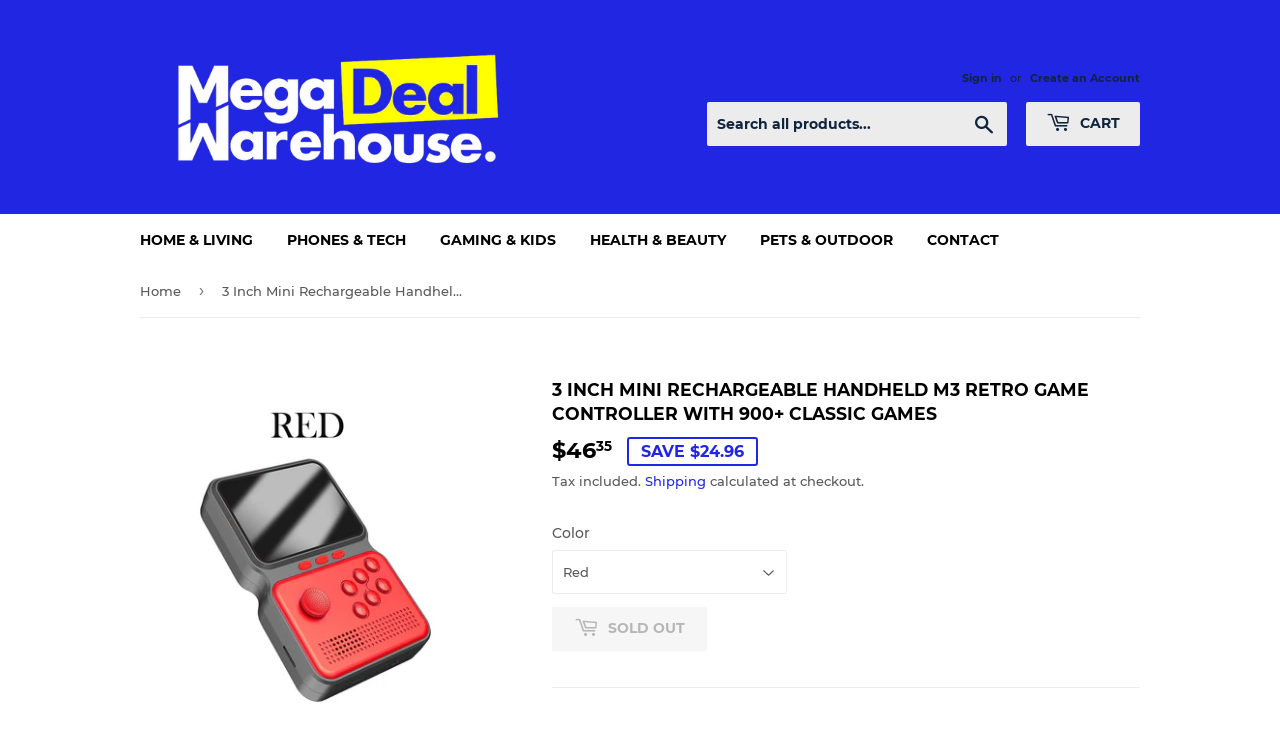

--- FILE ---
content_type: text/html; charset=utf-8
request_url: https://www.megadealwarehouse.com.au/products/3-inch-mini-rechargeable-handheld-m3-retro-game-controller-900-classic-games
body_size: 30747
content:
<!doctype html>
<html class="no-touch no-js">
<head>
  <!-- Global site tag (gtag.js) - Google Ads: 319079086 -->
<script async src="https://www.googletagmanager.com/gtag/js?id=AW-319079086"></script>
<script>
  window.dataLayer = window.dataLayer || [];
  function gtag(){dataLayer.push(arguments);}
  gtag('js', new Date());

  gtag('config', 'AW-319079086');
</script>

  <meta name="google-site-verification" content="6EjTLJPDq7kg1_CC44OqcABF7P8xX8vj3XNbSaNTmy4" />
  <script>(function(H){H.className=H.className.replace(/\bno-js\b/,'js')})(document.documentElement)</script>
  <!-- Basic page needs ================================================== -->
  <meta charset="utf-8">
  <meta http-equiv="X-UA-Compatible" content="IE=edge,chrome=1">

  
  <link rel="shortcut icon" href="//www.megadealwarehouse.com.au/cdn/shop/files/Favicon3_32x32.jpg?v=1678536075" type="image/png" />
  

  <!-- Title and description ================================================== -->
  <title>
  3 Inch Mini Rechargeable Handheld M3 Retro Game Controller with 900+ C &ndash; Mega Deal Warehouse 
  </title>

  
    <meta name="description" content="Product Description: CLASSIC: This retro handheld game console has 900+ built-in classic games you’ve enjoyed in your childhood and now you can enjoy with your children and family. This product has a built-in 4GB Micro SD, you can add more games according to your liking.  AV CONNECTION: Enjoy a widescreen experience! T">
  

  <!-- Product meta ================================================== -->
  <!-- /snippets/social-meta-tags.liquid -->




<meta property="og:site_name" content="Mega Deal Warehouse ">
<meta property="og:url" content="https://www.megadealwarehouse.com.au/products/3-inch-mini-rechargeable-handheld-m3-retro-game-controller-900-classic-games">
<meta property="og:title" content="3 Inch Mini Rechargeable Handheld M3 Retro Game Controller with 900+ C">
<meta property="og:type" content="product">
<meta property="og:description" content="Product Description: CLASSIC: This retro handheld game console has 900+ built-in classic games you’ve enjoyed in your childhood and now you can enjoy with your children and family. This product has a built-in 4GB Micro SD, you can add more games according to your liking.  AV CONNECTION: Enjoy a widescreen experience! T">

  <meta property="og:price:amount" content="46.35">
  <meta property="og:price:currency" content="AUD">

<meta property="og:image" content="http://www.megadealwarehouse.com.au/cdn/shop/files/202011031126GC-DIM-removebg-preview_1200x1200.png?v=1684717008"><meta property="og:image" content="http://www.megadealwarehouse.com.au/cdn/shop/products/2020110311242_1200x1200.jpg?v=1684717008"><meta property="og:image" content="http://www.megadealwarehouse.com.au/cdn/shop/products/2020110311243_1200x1200.jpg?v=1684717008">
<meta property="og:image:secure_url" content="https://www.megadealwarehouse.com.au/cdn/shop/files/202011031126GC-DIM-removebg-preview_1200x1200.png?v=1684717008"><meta property="og:image:secure_url" content="https://www.megadealwarehouse.com.au/cdn/shop/products/2020110311242_1200x1200.jpg?v=1684717008"><meta property="og:image:secure_url" content="https://www.megadealwarehouse.com.au/cdn/shop/products/2020110311243_1200x1200.jpg?v=1684717008">


<meta name="twitter:card" content="summary_large_image">
<meta name="twitter:title" content="3 Inch Mini Rechargeable Handheld M3 Retro Game Controller with 900+ C">
<meta name="twitter:description" content="Product Description: CLASSIC: This retro handheld game console has 900+ built-in classic games you’ve enjoyed in your childhood and now you can enjoy with your children and family. This product has a built-in 4GB Micro SD, you can add more games according to your liking.  AV CONNECTION: Enjoy a widescreen experience! T">


  <!-- Helpers ================================================== -->
  <link rel="canonical" href="https://www.megadealwarehouse.com.au/products/3-inch-mini-rechargeable-handheld-m3-retro-game-controller-900-classic-games">
  <meta name="viewport" content="width=device-width,initial-scale=1">

  <!-- CSS ================================================== -->
  <link href="//www.megadealwarehouse.com.au/cdn/shop/t/2/assets/theme.scss.css?v=97310678663031151821679562371" rel="stylesheet" type="text/css" media="all" />

  <!-- Header hook for plugins ================================================== -->
  <script>window.performance && window.performance.mark && window.performance.mark('shopify.content_for_header.start');</script><meta name="facebook-domain-verification" content="8ykaghlrvibvp3o7g87nwp88zj3obv">
<meta name="google-site-verification" content="PnywMxf3NpDdY22RWO1OMJCZLGVNXSvgchoLa4s5ux0">
<meta id="shopify-digital-wallet" name="shopify-digital-wallet" content="/50889687212/digital_wallets/dialog">
<meta name="shopify-checkout-api-token" content="5c946a39b55141078a5737c68bc4d857">
<meta id="in-context-paypal-metadata" data-shop-id="50889687212" data-venmo-supported="false" data-environment="production" data-locale="en_US" data-paypal-v4="true" data-currency="AUD">
<link rel="alternate" type="application/json+oembed" href="https://www.megadealwarehouse.com.au/products/3-inch-mini-rechargeable-handheld-m3-retro-game-controller-900-classic-games.oembed">
<script async="async" src="/checkouts/internal/preloads.js?locale=en-AU"></script>
<link rel="preconnect" href="https://shop.app" crossorigin="anonymous">
<script async="async" src="https://shop.app/checkouts/internal/preloads.js?locale=en-AU&shop_id=50889687212" crossorigin="anonymous"></script>
<script id="apple-pay-shop-capabilities" type="application/json">{"shopId":50889687212,"countryCode":"AU","currencyCode":"AUD","merchantCapabilities":["supports3DS"],"merchantId":"gid:\/\/shopify\/Shop\/50889687212","merchantName":"Mega Deal Warehouse ","requiredBillingContactFields":["postalAddress","email","phone"],"requiredShippingContactFields":["postalAddress","email","phone"],"shippingType":"shipping","supportedNetworks":["visa","masterCard","amex","jcb"],"total":{"type":"pending","label":"Mega Deal Warehouse ","amount":"1.00"},"shopifyPaymentsEnabled":true,"supportsSubscriptions":true}</script>
<script id="shopify-features" type="application/json">{"accessToken":"5c946a39b55141078a5737c68bc4d857","betas":["rich-media-storefront-analytics"],"domain":"www.megadealwarehouse.com.au","predictiveSearch":true,"shopId":50889687212,"locale":"en"}</script>
<script>var Shopify = Shopify || {};
Shopify.shop = "mega-deal-warehouse-australia.myshopify.com";
Shopify.locale = "en";
Shopify.currency = {"active":"AUD","rate":"1.0"};
Shopify.country = "AU";
Shopify.theme = {"name":"Supply","id":115192201388,"schema_name":"Supply","schema_version":"9.1.0","theme_store_id":679,"role":"main"};
Shopify.theme.handle = "null";
Shopify.theme.style = {"id":null,"handle":null};
Shopify.cdnHost = "www.megadealwarehouse.com.au/cdn";
Shopify.routes = Shopify.routes || {};
Shopify.routes.root = "/";</script>
<script type="module">!function(o){(o.Shopify=o.Shopify||{}).modules=!0}(window);</script>
<script>!function(o){function n(){var o=[];function n(){o.push(Array.prototype.slice.apply(arguments))}return n.q=o,n}var t=o.Shopify=o.Shopify||{};t.loadFeatures=n(),t.autoloadFeatures=n()}(window);</script>
<script>
  window.ShopifyPay = window.ShopifyPay || {};
  window.ShopifyPay.apiHost = "shop.app\/pay";
  window.ShopifyPay.redirectState = null;
</script>
<script id="shop-js-analytics" type="application/json">{"pageType":"product"}</script>
<script defer="defer" async type="module" src="//www.megadealwarehouse.com.au/cdn/shopifycloud/shop-js/modules/v2/client.init-shop-cart-sync_DtuiiIyl.en.esm.js"></script>
<script defer="defer" async type="module" src="//www.megadealwarehouse.com.au/cdn/shopifycloud/shop-js/modules/v2/chunk.common_CUHEfi5Q.esm.js"></script>
<script type="module">
  await import("//www.megadealwarehouse.com.au/cdn/shopifycloud/shop-js/modules/v2/client.init-shop-cart-sync_DtuiiIyl.en.esm.js");
await import("//www.megadealwarehouse.com.au/cdn/shopifycloud/shop-js/modules/v2/chunk.common_CUHEfi5Q.esm.js");

  window.Shopify.SignInWithShop?.initShopCartSync?.({"fedCMEnabled":true,"windoidEnabled":true});

</script>
<script>
  window.Shopify = window.Shopify || {};
  if (!window.Shopify.featureAssets) window.Shopify.featureAssets = {};
  window.Shopify.featureAssets['shop-js'] = {"shop-cart-sync":["modules/v2/client.shop-cart-sync_DFoTY42P.en.esm.js","modules/v2/chunk.common_CUHEfi5Q.esm.js"],"init-fed-cm":["modules/v2/client.init-fed-cm_D2UNy1i2.en.esm.js","modules/v2/chunk.common_CUHEfi5Q.esm.js"],"init-shop-email-lookup-coordinator":["modules/v2/client.init-shop-email-lookup-coordinator_BQEe2rDt.en.esm.js","modules/v2/chunk.common_CUHEfi5Q.esm.js"],"shop-cash-offers":["modules/v2/client.shop-cash-offers_3CTtReFF.en.esm.js","modules/v2/chunk.common_CUHEfi5Q.esm.js","modules/v2/chunk.modal_BewljZkx.esm.js"],"shop-button":["modules/v2/client.shop-button_C6oxCjDL.en.esm.js","modules/v2/chunk.common_CUHEfi5Q.esm.js"],"init-windoid":["modules/v2/client.init-windoid_5pix8xhK.en.esm.js","modules/v2/chunk.common_CUHEfi5Q.esm.js"],"avatar":["modules/v2/client.avatar_BTnouDA3.en.esm.js"],"init-shop-cart-sync":["modules/v2/client.init-shop-cart-sync_DtuiiIyl.en.esm.js","modules/v2/chunk.common_CUHEfi5Q.esm.js"],"shop-toast-manager":["modules/v2/client.shop-toast-manager_BYv_8cH1.en.esm.js","modules/v2/chunk.common_CUHEfi5Q.esm.js"],"pay-button":["modules/v2/client.pay-button_FnF9EIkY.en.esm.js","modules/v2/chunk.common_CUHEfi5Q.esm.js"],"shop-login-button":["modules/v2/client.shop-login-button_CH1KUpOf.en.esm.js","modules/v2/chunk.common_CUHEfi5Q.esm.js","modules/v2/chunk.modal_BewljZkx.esm.js"],"init-customer-accounts-sign-up":["modules/v2/client.init-customer-accounts-sign-up_aj7QGgYS.en.esm.js","modules/v2/client.shop-login-button_CH1KUpOf.en.esm.js","modules/v2/chunk.common_CUHEfi5Q.esm.js","modules/v2/chunk.modal_BewljZkx.esm.js"],"init-shop-for-new-customer-accounts":["modules/v2/client.init-shop-for-new-customer-accounts_NbnYRf_7.en.esm.js","modules/v2/client.shop-login-button_CH1KUpOf.en.esm.js","modules/v2/chunk.common_CUHEfi5Q.esm.js","modules/v2/chunk.modal_BewljZkx.esm.js"],"init-customer-accounts":["modules/v2/client.init-customer-accounts_ppedhqCH.en.esm.js","modules/v2/client.shop-login-button_CH1KUpOf.en.esm.js","modules/v2/chunk.common_CUHEfi5Q.esm.js","modules/v2/chunk.modal_BewljZkx.esm.js"],"shop-follow-button":["modules/v2/client.shop-follow-button_CMIBBa6u.en.esm.js","modules/v2/chunk.common_CUHEfi5Q.esm.js","modules/v2/chunk.modal_BewljZkx.esm.js"],"lead-capture":["modules/v2/client.lead-capture_But0hIyf.en.esm.js","modules/v2/chunk.common_CUHEfi5Q.esm.js","modules/v2/chunk.modal_BewljZkx.esm.js"],"checkout-modal":["modules/v2/client.checkout-modal_BBxc70dQ.en.esm.js","modules/v2/chunk.common_CUHEfi5Q.esm.js","modules/v2/chunk.modal_BewljZkx.esm.js"],"shop-login":["modules/v2/client.shop-login_hM3Q17Kl.en.esm.js","modules/v2/chunk.common_CUHEfi5Q.esm.js","modules/v2/chunk.modal_BewljZkx.esm.js"],"payment-terms":["modules/v2/client.payment-terms_CAtGlQYS.en.esm.js","modules/v2/chunk.common_CUHEfi5Q.esm.js","modules/v2/chunk.modal_BewljZkx.esm.js"]};
</script>
<script>(function() {
  var isLoaded = false;
  function asyncLoad() {
    if (isLoaded) return;
    isLoaded = true;
    var urls = ["\/\/www.powr.io\/powr.js?powr-token=mega-deal-warehouse-australia.myshopify.com\u0026external-type=shopify\u0026shop=mega-deal-warehouse-australia.myshopify.com","https:\/\/sdks.automizely.com\/conversions\/v1\/conversions.js?app_connection_id=e5bad60e3ee6439fa032b51635dcbaeb\u0026mapped_org_id=4d855b6dffd557617a902b3b64d47e59_v1\u0026shop=mega-deal-warehouse-australia.myshopify.com","https:\/\/loox.io\/widget\/N1-GQAU8jY\/loox.1607298817960.js?shop=mega-deal-warehouse-australia.myshopify.com","https:\/\/call.chatra.io\/shopify?chatraId=PdJ3tJWCCFwZzfQDg\u0026shop=mega-deal-warehouse-australia.myshopify.com"];
    for (var i = 0; i < urls.length; i++) {
      var s = document.createElement('script');
      s.type = 'text/javascript';
      s.async = true;
      s.src = urls[i];
      var x = document.getElementsByTagName('script')[0];
      x.parentNode.insertBefore(s, x);
    }
  };
  if(window.attachEvent) {
    window.attachEvent('onload', asyncLoad);
  } else {
    window.addEventListener('load', asyncLoad, false);
  }
})();</script>
<script id="__st">var __st={"a":50889687212,"offset":39600,"reqid":"05cf206f-56e2-4a4d-b236-da17e1c8d7b6-1766505455","pageurl":"www.megadealwarehouse.com.au\/products\/3-inch-mini-rechargeable-handheld-m3-retro-game-controller-900-classic-games","u":"12d3a9523263","p":"product","rtyp":"product","rid":6076230729900};</script>
<script>window.ShopifyPaypalV4VisibilityTracking = true;</script>
<script id="captcha-bootstrap">!function(){'use strict';const t='contact',e='account',n='new_comment',o=[[t,t],['blogs',n],['comments',n],[t,'customer']],c=[[e,'customer_login'],[e,'guest_login'],[e,'recover_customer_password'],[e,'create_customer']],r=t=>t.map((([t,e])=>`form[action*='/${t}']:not([data-nocaptcha='true']) input[name='form_type'][value='${e}']`)).join(','),a=t=>()=>t?[...document.querySelectorAll(t)].map((t=>t.form)):[];function s(){const t=[...o],e=r(t);return a(e)}const i='password',u='form_key',d=['recaptcha-v3-token','g-recaptcha-response','h-captcha-response',i],f=()=>{try{return window.sessionStorage}catch{return}},m='__shopify_v',_=t=>t.elements[u];function p(t,e,n=!1){try{const o=window.sessionStorage,c=JSON.parse(o.getItem(e)),{data:r}=function(t){const{data:e,action:n}=t;return t[m]||n?{data:e,action:n}:{data:t,action:n}}(c);for(const[e,n]of Object.entries(r))t.elements[e]&&(t.elements[e].value=n);n&&o.removeItem(e)}catch(o){console.error('form repopulation failed',{error:o})}}const l='form_type',E='cptcha';function T(t){t.dataset[E]=!0}const w=window,h=w.document,L='Shopify',v='ce_forms',y='captcha';let A=!1;((t,e)=>{const n=(g='f06e6c50-85a8-45c8-87d0-21a2b65856fe',I='https://cdn.shopify.com/shopifycloud/storefront-forms-hcaptcha/ce_storefront_forms_captcha_hcaptcha.v1.5.2.iife.js',D={infoText:'Protected by hCaptcha',privacyText:'Privacy',termsText:'Terms'},(t,e,n)=>{const o=w[L][v],c=o.bindForm;if(c)return c(t,g,e,D).then(n);var r;o.q.push([[t,g,e,D],n]),r=I,A||(h.body.append(Object.assign(h.createElement('script'),{id:'captcha-provider',async:!0,src:r})),A=!0)});var g,I,D;w[L]=w[L]||{},w[L][v]=w[L][v]||{},w[L][v].q=[],w[L][y]=w[L][y]||{},w[L][y].protect=function(t,e){n(t,void 0,e),T(t)},Object.freeze(w[L][y]),function(t,e,n,w,h,L){const[v,y,A,g]=function(t,e,n){const i=e?o:[],u=t?c:[],d=[...i,...u],f=r(d),m=r(i),_=r(d.filter((([t,e])=>n.includes(e))));return[a(f),a(m),a(_),s()]}(w,h,L),I=t=>{const e=t.target;return e instanceof HTMLFormElement?e:e&&e.form},D=t=>v().includes(t);t.addEventListener('submit',(t=>{const e=I(t);if(!e)return;const n=D(e)&&!e.dataset.hcaptchaBound&&!e.dataset.recaptchaBound,o=_(e),c=g().includes(e)&&(!o||!o.value);(n||c)&&t.preventDefault(),c&&!n&&(function(t){try{if(!f())return;!function(t){const e=f();if(!e)return;const n=_(t);if(!n)return;const o=n.value;o&&e.removeItem(o)}(t);const e=Array.from(Array(32),(()=>Math.random().toString(36)[2])).join('');!function(t,e){_(t)||t.append(Object.assign(document.createElement('input'),{type:'hidden',name:u})),t.elements[u].value=e}(t,e),function(t,e){const n=f();if(!n)return;const o=[...t.querySelectorAll(`input[type='${i}']`)].map((({name:t})=>t)),c=[...d,...o],r={};for(const[a,s]of new FormData(t).entries())c.includes(a)||(r[a]=s);n.setItem(e,JSON.stringify({[m]:1,action:t.action,data:r}))}(t,e)}catch(e){console.error('failed to persist form',e)}}(e),e.submit())}));const S=(t,e)=>{t&&!t.dataset[E]&&(n(t,e.some((e=>e===t))),T(t))};for(const o of['focusin','change'])t.addEventListener(o,(t=>{const e=I(t);D(e)&&S(e,y())}));const B=e.get('form_key'),M=e.get(l),P=B&&M;t.addEventListener('DOMContentLoaded',(()=>{const t=y();if(P)for(const e of t)e.elements[l].value===M&&p(e,B);[...new Set([...A(),...v().filter((t=>'true'===t.dataset.shopifyCaptcha))])].forEach((e=>S(e,t)))}))}(h,new URLSearchParams(w.location.search),n,t,e,['guest_login'])})(!0,!0)}();</script>
<script integrity="sha256-4kQ18oKyAcykRKYeNunJcIwy7WH5gtpwJnB7kiuLZ1E=" data-source-attribution="shopify.loadfeatures" defer="defer" src="//www.megadealwarehouse.com.au/cdn/shopifycloud/storefront/assets/storefront/load_feature-a0a9edcb.js" crossorigin="anonymous"></script>
<script crossorigin="anonymous" defer="defer" src="//www.megadealwarehouse.com.au/cdn/shopifycloud/storefront/assets/shopify_pay/storefront-65b4c6d7.js?v=20250812"></script>
<script data-source-attribution="shopify.dynamic_checkout.dynamic.init">var Shopify=Shopify||{};Shopify.PaymentButton=Shopify.PaymentButton||{isStorefrontPortableWallets:!0,init:function(){window.Shopify.PaymentButton.init=function(){};var t=document.createElement("script");t.src="https://www.megadealwarehouse.com.au/cdn/shopifycloud/portable-wallets/latest/portable-wallets.en.js",t.type="module",document.head.appendChild(t)}};
</script>
<script data-source-attribution="shopify.dynamic_checkout.buyer_consent">
  function portableWalletsHideBuyerConsent(e){var t=document.getElementById("shopify-buyer-consent"),n=document.getElementById("shopify-subscription-policy-button");t&&n&&(t.classList.add("hidden"),t.setAttribute("aria-hidden","true"),n.removeEventListener("click",e))}function portableWalletsShowBuyerConsent(e){var t=document.getElementById("shopify-buyer-consent"),n=document.getElementById("shopify-subscription-policy-button");t&&n&&(t.classList.remove("hidden"),t.removeAttribute("aria-hidden"),n.addEventListener("click",e))}window.Shopify?.PaymentButton&&(window.Shopify.PaymentButton.hideBuyerConsent=portableWalletsHideBuyerConsent,window.Shopify.PaymentButton.showBuyerConsent=portableWalletsShowBuyerConsent);
</script>
<script>
  function portableWalletsCleanup(e){e&&e.src&&console.error("Failed to load portable wallets script "+e.src);var t=document.querySelectorAll("shopify-accelerated-checkout .shopify-payment-button__skeleton, shopify-accelerated-checkout-cart .wallet-cart-button__skeleton"),e=document.getElementById("shopify-buyer-consent");for(let e=0;e<t.length;e++)t[e].remove();e&&e.remove()}function portableWalletsNotLoadedAsModule(e){e instanceof ErrorEvent&&"string"==typeof e.message&&e.message.includes("import.meta")&&"string"==typeof e.filename&&e.filename.includes("portable-wallets")&&(window.removeEventListener("error",portableWalletsNotLoadedAsModule),window.Shopify.PaymentButton.failedToLoad=e,"loading"===document.readyState?document.addEventListener("DOMContentLoaded",window.Shopify.PaymentButton.init):window.Shopify.PaymentButton.init())}window.addEventListener("error",portableWalletsNotLoadedAsModule);
</script>

<script type="module" src="https://www.megadealwarehouse.com.au/cdn/shopifycloud/portable-wallets/latest/portable-wallets.en.js" onError="portableWalletsCleanup(this)" crossorigin="anonymous"></script>
<script nomodule>
  document.addEventListener("DOMContentLoaded", portableWalletsCleanup);
</script>

<link id="shopify-accelerated-checkout-styles" rel="stylesheet" media="screen" href="https://www.megadealwarehouse.com.au/cdn/shopifycloud/portable-wallets/latest/accelerated-checkout-backwards-compat.css" crossorigin="anonymous">
<style id="shopify-accelerated-checkout-cart">
        #shopify-buyer-consent {
  margin-top: 1em;
  display: inline-block;
  width: 100%;
}

#shopify-buyer-consent.hidden {
  display: none;
}

#shopify-subscription-policy-button {
  background: none;
  border: none;
  padding: 0;
  text-decoration: underline;
  font-size: inherit;
  cursor: pointer;
}

#shopify-subscription-policy-button::before {
  box-shadow: none;
}

      </style>

<script>window.performance && window.performance.mark && window.performance.mark('shopify.content_for_header.end');</script>

  
  

  <script src="//www.megadealwarehouse.com.au/cdn/shop/t/2/assets/jquery-2.2.3.min.js?v=58211863146907186831604402921" type="text/javascript"></script>

  <script src="//www.megadealwarehouse.com.au/cdn/shop/t/2/assets/lazysizes.min.js?v=8147953233334221341604402921" async="async"></script>
  <script src="//www.megadealwarehouse.com.au/cdn/shop/t/2/assets/vendor.js?v=106177282645720727331604402923" defer="defer"></script>
  <script src="//www.megadealwarehouse.com.au/cdn/shop/t/2/assets/theme.js?v=88090588602936917221604402937" defer="defer"></script>



	<script>var loox_global_hash = '1728367255513';</script><script>var loox_floating_widget = {"active":true,"rtl":false,"position":"right","button_text":"Reviews","button_bg_color":"333333","button_text_color":"FFFFFF","display_on_home_page":true,"display_on_product_page":true,"display_on_cart_page":true,"display_on_other_pages":true,"hide_on_mobile":false,"orientation":"default"};
</script><style>.loox-reviews-default { max-width: 1200px; margin: 0 auto; }.loox-rating .loox-icon { color:#f2df0a; }
:root { --lxs-rating-icon-color: #f2df0a; }</style>
<meta name="google-site-verification" content="PnywMxf3NpDdY22RWO1OMJCZLGVNXSvgchoLa4s5ux0" /><link href="https://monorail-edge.shopifysvc.com" rel="dns-prefetch">
<script>(function(){if ("sendBeacon" in navigator && "performance" in window) {try {var session_token_from_headers = performance.getEntriesByType('navigation')[0].serverTiming.find(x => x.name == '_s').description;} catch {var session_token_from_headers = undefined;}var session_cookie_matches = document.cookie.match(/_shopify_s=([^;]*)/);var session_token_from_cookie = session_cookie_matches && session_cookie_matches.length === 2 ? session_cookie_matches[1] : "";var session_token = session_token_from_headers || session_token_from_cookie || "";function handle_abandonment_event(e) {var entries = performance.getEntries().filter(function(entry) {return /monorail-edge.shopifysvc.com/.test(entry.name);});if (!window.abandonment_tracked && entries.length === 0) {window.abandonment_tracked = true;var currentMs = Date.now();var navigation_start = performance.timing.navigationStart;var payload = {shop_id: 50889687212,url: window.location.href,navigation_start,duration: currentMs - navigation_start,session_token,page_type: "product"};window.navigator.sendBeacon("https://monorail-edge.shopifysvc.com/v1/produce", JSON.stringify({schema_id: "online_store_buyer_site_abandonment/1.1",payload: payload,metadata: {event_created_at_ms: currentMs,event_sent_at_ms: currentMs}}));}}window.addEventListener('pagehide', handle_abandonment_event);}}());</script>
<script id="web-pixels-manager-setup">(function e(e,d,r,n,o){if(void 0===o&&(o={}),!Boolean(null===(a=null===(i=window.Shopify)||void 0===i?void 0:i.analytics)||void 0===a?void 0:a.replayQueue)){var i,a;window.Shopify=window.Shopify||{};var t=window.Shopify;t.analytics=t.analytics||{};var s=t.analytics;s.replayQueue=[],s.publish=function(e,d,r){return s.replayQueue.push([e,d,r]),!0};try{self.performance.mark("wpm:start")}catch(e){}var l=function(){var e={modern:/Edge?\/(1{2}[4-9]|1[2-9]\d|[2-9]\d{2}|\d{4,})\.\d+(\.\d+|)|Firefox\/(1{2}[4-9]|1[2-9]\d|[2-9]\d{2}|\d{4,})\.\d+(\.\d+|)|Chrom(ium|e)\/(9{2}|\d{3,})\.\d+(\.\d+|)|(Maci|X1{2}).+ Version\/(15\.\d+|(1[6-9]|[2-9]\d|\d{3,})\.\d+)([,.]\d+|)( \(\w+\)|)( Mobile\/\w+|) Safari\/|Chrome.+OPR\/(9{2}|\d{3,})\.\d+\.\d+|(CPU[ +]OS|iPhone[ +]OS|CPU[ +]iPhone|CPU IPhone OS|CPU iPad OS)[ +]+(15[._]\d+|(1[6-9]|[2-9]\d|\d{3,})[._]\d+)([._]\d+|)|Android:?[ /-](13[3-9]|1[4-9]\d|[2-9]\d{2}|\d{4,})(\.\d+|)(\.\d+|)|Android.+Firefox\/(13[5-9]|1[4-9]\d|[2-9]\d{2}|\d{4,})\.\d+(\.\d+|)|Android.+Chrom(ium|e)\/(13[3-9]|1[4-9]\d|[2-9]\d{2}|\d{4,})\.\d+(\.\d+|)|SamsungBrowser\/([2-9]\d|\d{3,})\.\d+/,legacy:/Edge?\/(1[6-9]|[2-9]\d|\d{3,})\.\d+(\.\d+|)|Firefox\/(5[4-9]|[6-9]\d|\d{3,})\.\d+(\.\d+|)|Chrom(ium|e)\/(5[1-9]|[6-9]\d|\d{3,})\.\d+(\.\d+|)([\d.]+$|.*Safari\/(?![\d.]+ Edge\/[\d.]+$))|(Maci|X1{2}).+ Version\/(10\.\d+|(1[1-9]|[2-9]\d|\d{3,})\.\d+)([,.]\d+|)( \(\w+\)|)( Mobile\/\w+|) Safari\/|Chrome.+OPR\/(3[89]|[4-9]\d|\d{3,})\.\d+\.\d+|(CPU[ +]OS|iPhone[ +]OS|CPU[ +]iPhone|CPU IPhone OS|CPU iPad OS)[ +]+(10[._]\d+|(1[1-9]|[2-9]\d|\d{3,})[._]\d+)([._]\d+|)|Android:?[ /-](13[3-9]|1[4-9]\d|[2-9]\d{2}|\d{4,})(\.\d+|)(\.\d+|)|Mobile Safari.+OPR\/([89]\d|\d{3,})\.\d+\.\d+|Android.+Firefox\/(13[5-9]|1[4-9]\d|[2-9]\d{2}|\d{4,})\.\d+(\.\d+|)|Android.+Chrom(ium|e)\/(13[3-9]|1[4-9]\d|[2-9]\d{2}|\d{4,})\.\d+(\.\d+|)|Android.+(UC? ?Browser|UCWEB|U3)[ /]?(15\.([5-9]|\d{2,})|(1[6-9]|[2-9]\d|\d{3,})\.\d+)\.\d+|SamsungBrowser\/(5\.\d+|([6-9]|\d{2,})\.\d+)|Android.+MQ{2}Browser\/(14(\.(9|\d{2,})|)|(1[5-9]|[2-9]\d|\d{3,})(\.\d+|))(\.\d+|)|K[Aa][Ii]OS\/(3\.\d+|([4-9]|\d{2,})\.\d+)(\.\d+|)/},d=e.modern,r=e.legacy,n=navigator.userAgent;return n.match(d)?"modern":n.match(r)?"legacy":"unknown"}(),u="modern"===l?"modern":"legacy",c=(null!=n?n:{modern:"",legacy:""})[u],f=function(e){return[e.baseUrl,"/wpm","/b",e.hashVersion,"modern"===e.buildTarget?"m":"l",".js"].join("")}({baseUrl:d,hashVersion:r,buildTarget:u}),m=function(e){var d=e.version,r=e.bundleTarget,n=e.surface,o=e.pageUrl,i=e.monorailEndpoint;return{emit:function(e){var a=e.status,t=e.errorMsg,s=(new Date).getTime(),l=JSON.stringify({metadata:{event_sent_at_ms:s},events:[{schema_id:"web_pixels_manager_load/3.1",payload:{version:d,bundle_target:r,page_url:o,status:a,surface:n,error_msg:t},metadata:{event_created_at_ms:s}}]});if(!i)return console&&console.warn&&console.warn("[Web Pixels Manager] No Monorail endpoint provided, skipping logging."),!1;try{return self.navigator.sendBeacon.bind(self.navigator)(i,l)}catch(e){}var u=new XMLHttpRequest;try{return u.open("POST",i,!0),u.setRequestHeader("Content-Type","text/plain"),u.send(l),!0}catch(e){return console&&console.warn&&console.warn("[Web Pixels Manager] Got an unhandled error while logging to Monorail."),!1}}}}({version:r,bundleTarget:l,surface:e.surface,pageUrl:self.location.href,monorailEndpoint:e.monorailEndpoint});try{o.browserTarget=l,function(e){var d=e.src,r=e.async,n=void 0===r||r,o=e.onload,i=e.onerror,a=e.sri,t=e.scriptDataAttributes,s=void 0===t?{}:t,l=document.createElement("script"),u=document.querySelector("head"),c=document.querySelector("body");if(l.async=n,l.src=d,a&&(l.integrity=a,l.crossOrigin="anonymous"),s)for(var f in s)if(Object.prototype.hasOwnProperty.call(s,f))try{l.dataset[f]=s[f]}catch(e){}if(o&&l.addEventListener("load",o),i&&l.addEventListener("error",i),u)u.appendChild(l);else{if(!c)throw new Error("Did not find a head or body element to append the script");c.appendChild(l)}}({src:f,async:!0,onload:function(){if(!function(){var e,d;return Boolean(null===(d=null===(e=window.Shopify)||void 0===e?void 0:e.analytics)||void 0===d?void 0:d.initialized)}()){var d=window.webPixelsManager.init(e)||void 0;if(d){var r=window.Shopify.analytics;r.replayQueue.forEach((function(e){var r=e[0],n=e[1],o=e[2];d.publishCustomEvent(r,n,o)})),r.replayQueue=[],r.publish=d.publishCustomEvent,r.visitor=d.visitor,r.initialized=!0}}},onerror:function(){return m.emit({status:"failed",errorMsg:"".concat(f," has failed to load")})},sri:function(e){var d=/^sha384-[A-Za-z0-9+/=]+$/;return"string"==typeof e&&d.test(e)}(c)?c:"",scriptDataAttributes:o}),m.emit({status:"loading"})}catch(e){m.emit({status:"failed",errorMsg:(null==e?void 0:e.message)||"Unknown error"})}}})({shopId: 50889687212,storefrontBaseUrl: "https://www.megadealwarehouse.com.au",extensionsBaseUrl: "https://extensions.shopifycdn.com/cdn/shopifycloud/web-pixels-manager",monorailEndpoint: "https://monorail-edge.shopifysvc.com/unstable/produce_batch",surface: "storefront-renderer",enabledBetaFlags: ["2dca8a86"],webPixelsConfigList: [{"id":"852000940","configuration":"{\"hashed_organization_id\":\"4d855b6dffd557617a902b3b64d47e59_v1\",\"app_key\":\"mega-deal-warehouse-australia\",\"allow_collect_personal_data\":\"true\"}","eventPayloadVersion":"v1","runtimeContext":"STRICT","scriptVersion":"6f6660f15c595d517f203f6e1abcb171","type":"APP","apiClientId":2814809,"privacyPurposes":["ANALYTICS","MARKETING","SALE_OF_DATA"],"dataSharingAdjustments":{"protectedCustomerApprovalScopes":["read_customer_address","read_customer_email","read_customer_name","read_customer_personal_data","read_customer_phone"]}},{"id":"435257516","configuration":"{\"config\":\"{\\\"pixel_id\\\":\\\"G-DQH2H6YLNB\\\",\\\"target_country\\\":\\\"AU\\\",\\\"gtag_events\\\":[{\\\"type\\\":\\\"begin_checkout\\\",\\\"action_label\\\":\\\"G-DQH2H6YLNB\\\"},{\\\"type\\\":\\\"search\\\",\\\"action_label\\\":\\\"G-DQH2H6YLNB\\\"},{\\\"type\\\":\\\"view_item\\\",\\\"action_label\\\":[\\\"G-DQH2H6YLNB\\\",\\\"MC-4S85EJBK0H\\\"]},{\\\"type\\\":\\\"purchase\\\",\\\"action_label\\\":[\\\"G-DQH2H6YLNB\\\",\\\"MC-4S85EJBK0H\\\"]},{\\\"type\\\":\\\"page_view\\\",\\\"action_label\\\":[\\\"G-DQH2H6YLNB\\\",\\\"MC-4S85EJBK0H\\\"]},{\\\"type\\\":\\\"add_payment_info\\\",\\\"action_label\\\":\\\"G-DQH2H6YLNB\\\"},{\\\"type\\\":\\\"add_to_cart\\\",\\\"action_label\\\":\\\"G-DQH2H6YLNB\\\"}],\\\"enable_monitoring_mode\\\":false}\"}","eventPayloadVersion":"v1","runtimeContext":"OPEN","scriptVersion":"b2a88bafab3e21179ed38636efcd8a93","type":"APP","apiClientId":1780363,"privacyPurposes":[],"dataSharingAdjustments":{"protectedCustomerApprovalScopes":["read_customer_address","read_customer_email","read_customer_name","read_customer_personal_data","read_customer_phone"]}},{"id":"403865772","configuration":"{\"pixelCode\":\"C1IL1QC18DQCMNO66BHG\"}","eventPayloadVersion":"v1","runtimeContext":"STRICT","scriptVersion":"22e92c2ad45662f435e4801458fb78cc","type":"APP","apiClientId":4383523,"privacyPurposes":["ANALYTICS","MARKETING","SALE_OF_DATA"],"dataSharingAdjustments":{"protectedCustomerApprovalScopes":["read_customer_address","read_customer_email","read_customer_name","read_customer_personal_data","read_customer_phone"]}},{"id":"109052076","configuration":"{\"pixel_id\":\"195861885398189\",\"pixel_type\":\"facebook_pixel\",\"metaapp_system_user_token\":\"-\"}","eventPayloadVersion":"v1","runtimeContext":"OPEN","scriptVersion":"ca16bc87fe92b6042fbaa3acc2fbdaa6","type":"APP","apiClientId":2329312,"privacyPurposes":["ANALYTICS","MARKETING","SALE_OF_DATA"],"dataSharingAdjustments":{"protectedCustomerApprovalScopes":["read_customer_address","read_customer_email","read_customer_name","read_customer_personal_data","read_customer_phone"]}},{"id":"shopify-app-pixel","configuration":"{}","eventPayloadVersion":"v1","runtimeContext":"STRICT","scriptVersion":"0450","apiClientId":"shopify-pixel","type":"APP","privacyPurposes":["ANALYTICS","MARKETING"]},{"id":"shopify-custom-pixel","eventPayloadVersion":"v1","runtimeContext":"LAX","scriptVersion":"0450","apiClientId":"shopify-pixel","type":"CUSTOM","privacyPurposes":["ANALYTICS","MARKETING"]}],isMerchantRequest: false,initData: {"shop":{"name":"Mega Deal Warehouse ","paymentSettings":{"currencyCode":"AUD"},"myshopifyDomain":"mega-deal-warehouse-australia.myshopify.com","countryCode":"AU","storefrontUrl":"https:\/\/www.megadealwarehouse.com.au"},"customer":null,"cart":null,"checkout":null,"productVariants":[{"price":{"amount":46.35,"currencyCode":"AUD"},"product":{"title":"3 Inch Mini Rechargeable Handheld M3 Retro Game Controller with 900+ Classic Games","vendor":"Mega Deal Warehouse","id":"6076230729900","untranslatedTitle":"3 Inch Mini Rechargeable Handheld M3 Retro Game Controller with 900+ Classic Games","url":"\/products\/3-inch-mini-rechargeable-handheld-m3-retro-game-controller-900-classic-games","type":"Games Consoles"},"id":"37514084647084","image":{"src":"\/\/www.megadealwarehouse.com.au\/cdn\/shop\/products\/202011031123GC-RED.jpg?v=1684716976"},"sku":"FT20-W269red","title":"Red","untranslatedTitle":"Red"},{"price":{"amount":46.35,"currencyCode":"AUD"},"product":{"title":"3 Inch Mini Rechargeable Handheld M3 Retro Game Controller with 900+ Classic Games","vendor":"Mega Deal Warehouse","id":"6076230729900","untranslatedTitle":"3 Inch Mini Rechargeable Handheld M3 Retro Game Controller with 900+ Classic Games","url":"\/products\/3-inch-mini-rechargeable-handheld-m3-retro-game-controller-900-classic-games","type":"Games Consoles"},"id":"37514084679852","image":{"src":"\/\/www.megadealwarehouse.com.au\/cdn\/shop\/products\/202011031123GC-GREEn.jpg?v=1684716976"},"sku":"FT20-W269green","title":"Green","untranslatedTitle":"Green"},{"price":{"amount":46.35,"currencyCode":"AUD"},"product":{"title":"3 Inch Mini Rechargeable Handheld M3 Retro Game Controller with 900+ Classic Games","vendor":"Mega Deal Warehouse","id":"6076230729900","untranslatedTitle":"3 Inch Mini Rechargeable Handheld M3 Retro Game Controller with 900+ Classic Games","url":"\/products\/3-inch-mini-rechargeable-handheld-m3-retro-game-controller-900-classic-games","type":"Games Consoles"},"id":"37514084712620","image":{"src":"\/\/www.megadealwarehouse.com.au\/cdn\/shop\/products\/202011031123GC-BLUE.jpg?v=1684716976"},"sku":"FT20-W269blue","title":"Blue","untranslatedTitle":"Blue"}],"purchasingCompany":null},},"https://www.megadealwarehouse.com.au/cdn","1e666a24w2e65f183p6464de52mb8aad81d",{"modern":"","legacy":""},{"shopId":"50889687212","storefrontBaseUrl":"https:\/\/www.megadealwarehouse.com.au","extensionBaseUrl":"https:\/\/extensions.shopifycdn.com\/cdn\/shopifycloud\/web-pixels-manager","surface":"storefront-renderer","enabledBetaFlags":"[\"2dca8a86\"]","isMerchantRequest":"false","hashVersion":"1e666a24w2e65f183p6464de52mb8aad81d","publish":"custom","events":"[[\"page_viewed\",{}],[\"product_viewed\",{\"productVariant\":{\"price\":{\"amount\":46.35,\"currencyCode\":\"AUD\"},\"product\":{\"title\":\"3 Inch Mini Rechargeable Handheld M3 Retro Game Controller with 900+ Classic Games\",\"vendor\":\"Mega Deal Warehouse\",\"id\":\"6076230729900\",\"untranslatedTitle\":\"3 Inch Mini Rechargeable Handheld M3 Retro Game Controller with 900+ Classic Games\",\"url\":\"\/products\/3-inch-mini-rechargeable-handheld-m3-retro-game-controller-900-classic-games\",\"type\":\"Games Consoles\"},\"id\":\"37514084647084\",\"image\":{\"src\":\"\/\/www.megadealwarehouse.com.au\/cdn\/shop\/products\/202011031123GC-RED.jpg?v=1684716976\"},\"sku\":\"FT20-W269red\",\"title\":\"Red\",\"untranslatedTitle\":\"Red\"}}]]"});</script><script>
  window.ShopifyAnalytics = window.ShopifyAnalytics || {};
  window.ShopifyAnalytics.meta = window.ShopifyAnalytics.meta || {};
  window.ShopifyAnalytics.meta.currency = 'AUD';
  var meta = {"product":{"id":6076230729900,"gid":"gid:\/\/shopify\/Product\/6076230729900","vendor":"Mega Deal Warehouse","type":"Games Consoles","handle":"3-inch-mini-rechargeable-handheld-m3-retro-game-controller-900-classic-games","variants":[{"id":37514084647084,"price":4635,"name":"3 Inch Mini Rechargeable Handheld M3 Retro Game Controller with 900+ Classic Games - Red","public_title":"Red","sku":"FT20-W269red"},{"id":37514084679852,"price":4635,"name":"3 Inch Mini Rechargeable Handheld M3 Retro Game Controller with 900+ Classic Games - Green","public_title":"Green","sku":"FT20-W269green"},{"id":37514084712620,"price":4635,"name":"3 Inch Mini Rechargeable Handheld M3 Retro Game Controller with 900+ Classic Games - Blue","public_title":"Blue","sku":"FT20-W269blue"}],"remote":false},"page":{"pageType":"product","resourceType":"product","resourceId":6076230729900,"requestId":"05cf206f-56e2-4a4d-b236-da17e1c8d7b6-1766505455"}};
  for (var attr in meta) {
    window.ShopifyAnalytics.meta[attr] = meta[attr];
  }
</script>
<script class="analytics">
  (function () {
    var customDocumentWrite = function(content) {
      var jquery = null;

      if (window.jQuery) {
        jquery = window.jQuery;
      } else if (window.Checkout && window.Checkout.$) {
        jquery = window.Checkout.$;
      }

      if (jquery) {
        jquery('body').append(content);
      }
    };

    var hasLoggedConversion = function(token) {
      if (token) {
        return document.cookie.indexOf('loggedConversion=' + token) !== -1;
      }
      return false;
    }

    var setCookieIfConversion = function(token) {
      if (token) {
        var twoMonthsFromNow = new Date(Date.now());
        twoMonthsFromNow.setMonth(twoMonthsFromNow.getMonth() + 2);

        document.cookie = 'loggedConversion=' + token + '; expires=' + twoMonthsFromNow;
      }
    }

    var trekkie = window.ShopifyAnalytics.lib = window.trekkie = window.trekkie || [];
    if (trekkie.integrations) {
      return;
    }
    trekkie.methods = [
      'identify',
      'page',
      'ready',
      'track',
      'trackForm',
      'trackLink'
    ];
    trekkie.factory = function(method) {
      return function() {
        var args = Array.prototype.slice.call(arguments);
        args.unshift(method);
        trekkie.push(args);
        return trekkie;
      };
    };
    for (var i = 0; i < trekkie.methods.length; i++) {
      var key = trekkie.methods[i];
      trekkie[key] = trekkie.factory(key);
    }
    trekkie.load = function(config) {
      trekkie.config = config || {};
      trekkie.config.initialDocumentCookie = document.cookie;
      var first = document.getElementsByTagName('script')[0];
      var script = document.createElement('script');
      script.type = 'text/javascript';
      script.onerror = function(e) {
        var scriptFallback = document.createElement('script');
        scriptFallback.type = 'text/javascript';
        scriptFallback.onerror = function(error) {
                var Monorail = {
      produce: function produce(monorailDomain, schemaId, payload) {
        var currentMs = new Date().getTime();
        var event = {
          schema_id: schemaId,
          payload: payload,
          metadata: {
            event_created_at_ms: currentMs,
            event_sent_at_ms: currentMs
          }
        };
        return Monorail.sendRequest("https://" + monorailDomain + "/v1/produce", JSON.stringify(event));
      },
      sendRequest: function sendRequest(endpointUrl, payload) {
        // Try the sendBeacon API
        if (window && window.navigator && typeof window.navigator.sendBeacon === 'function' && typeof window.Blob === 'function' && !Monorail.isIos12()) {
          var blobData = new window.Blob([payload], {
            type: 'text/plain'
          });

          if (window.navigator.sendBeacon(endpointUrl, blobData)) {
            return true;
          } // sendBeacon was not successful

        } // XHR beacon

        var xhr = new XMLHttpRequest();

        try {
          xhr.open('POST', endpointUrl);
          xhr.setRequestHeader('Content-Type', 'text/plain');
          xhr.send(payload);
        } catch (e) {
          console.log(e);
        }

        return false;
      },
      isIos12: function isIos12() {
        return window.navigator.userAgent.lastIndexOf('iPhone; CPU iPhone OS 12_') !== -1 || window.navigator.userAgent.lastIndexOf('iPad; CPU OS 12_') !== -1;
      }
    };
    Monorail.produce('monorail-edge.shopifysvc.com',
      'trekkie_storefront_load_errors/1.1',
      {shop_id: 50889687212,
      theme_id: 115192201388,
      app_name: "storefront",
      context_url: window.location.href,
      source_url: "//www.megadealwarehouse.com.au/cdn/s/trekkie.storefront.8f32c7f0b513e73f3235c26245676203e1209161.min.js"});

        };
        scriptFallback.async = true;
        scriptFallback.src = '//www.megadealwarehouse.com.au/cdn/s/trekkie.storefront.8f32c7f0b513e73f3235c26245676203e1209161.min.js';
        first.parentNode.insertBefore(scriptFallback, first);
      };
      script.async = true;
      script.src = '//www.megadealwarehouse.com.au/cdn/s/trekkie.storefront.8f32c7f0b513e73f3235c26245676203e1209161.min.js';
      first.parentNode.insertBefore(script, first);
    };
    trekkie.load(
      {"Trekkie":{"appName":"storefront","development":false,"defaultAttributes":{"shopId":50889687212,"isMerchantRequest":null,"themeId":115192201388,"themeCityHash":"14004456222534838097","contentLanguage":"en","currency":"AUD"},"isServerSideCookieWritingEnabled":true,"monorailRegion":"shop_domain","enabledBetaFlags":["65f19447"]},"Session Attribution":{},"S2S":{"facebookCapiEnabled":true,"source":"trekkie-storefront-renderer","apiClientId":580111}}
    );

    var loaded = false;
    trekkie.ready(function() {
      if (loaded) return;
      loaded = true;

      window.ShopifyAnalytics.lib = window.trekkie;

      var originalDocumentWrite = document.write;
      document.write = customDocumentWrite;
      try { window.ShopifyAnalytics.merchantGoogleAnalytics.call(this); } catch(error) {};
      document.write = originalDocumentWrite;

      window.ShopifyAnalytics.lib.page(null,{"pageType":"product","resourceType":"product","resourceId":6076230729900,"requestId":"05cf206f-56e2-4a4d-b236-da17e1c8d7b6-1766505455","shopifyEmitted":true});

      var match = window.location.pathname.match(/checkouts\/(.+)\/(thank_you|post_purchase)/)
      var token = match? match[1]: undefined;
      if (!hasLoggedConversion(token)) {
        setCookieIfConversion(token);
        window.ShopifyAnalytics.lib.track("Viewed Product",{"currency":"AUD","variantId":37514084647084,"productId":6076230729900,"productGid":"gid:\/\/shopify\/Product\/6076230729900","name":"3 Inch Mini Rechargeable Handheld M3 Retro Game Controller with 900+ Classic Games - Red","price":"46.35","sku":"FT20-W269red","brand":"Mega Deal Warehouse","variant":"Red","category":"Games Consoles","nonInteraction":true,"remote":false},undefined,undefined,{"shopifyEmitted":true});
      window.ShopifyAnalytics.lib.track("monorail:\/\/trekkie_storefront_viewed_product\/1.1",{"currency":"AUD","variantId":37514084647084,"productId":6076230729900,"productGid":"gid:\/\/shopify\/Product\/6076230729900","name":"3 Inch Mini Rechargeable Handheld M3 Retro Game Controller with 900+ Classic Games - Red","price":"46.35","sku":"FT20-W269red","brand":"Mega Deal Warehouse","variant":"Red","category":"Games Consoles","nonInteraction":true,"remote":false,"referer":"https:\/\/www.megadealwarehouse.com.au\/products\/3-inch-mini-rechargeable-handheld-m3-retro-game-controller-900-classic-games"});
      }
    });


        var eventsListenerScript = document.createElement('script');
        eventsListenerScript.async = true;
        eventsListenerScript.src = "//www.megadealwarehouse.com.au/cdn/shopifycloud/storefront/assets/shop_events_listener-3da45d37.js";
        document.getElementsByTagName('head')[0].appendChild(eventsListenerScript);

})();</script>
<script
  defer
  src="https://www.megadealwarehouse.com.au/cdn/shopifycloud/perf-kit/shopify-perf-kit-2.1.2.min.js"
  data-application="storefront-renderer"
  data-shop-id="50889687212"
  data-render-region="gcp-us-central1"
  data-page-type="product"
  data-theme-instance-id="115192201388"
  data-theme-name="Supply"
  data-theme-version="9.1.0"
  data-monorail-region="shop_domain"
  data-resource-timing-sampling-rate="10"
  data-shs="true"
  data-shs-beacon="true"
  data-shs-export-with-fetch="true"
  data-shs-logs-sample-rate="1"
  data-shs-beacon-endpoint="https://www.megadealwarehouse.com.au/api/collect"
></script>
</head>


<link href="//www.megadealwarehouse.com.au/cdn/shop/t/2/assets/globo.formbuilder.css?v=124773530447652224731605247984" rel="stylesheet" type="text/css" media="all" /><script>
	var Globo = Globo || {};
    Globo.FormBuilder = Globo.FormBuilder || {}
    Globo.FormBuilder.url = "https://form.globosoftware.net"
    Globo.FormBuilder.shop = {
        settings : {
            reCaptcha : {
                siteKey : ''
            }
        },
        pricing:{
            features:{
                fileUpload : 2,
                removeCopyright : false
            }
        }
    }
    Globo.FormBuilder.forms = []

        Globo.FormBuilder.page = {
        title : document.title,
        href : window.location.href
    }
</script>

<script type="text/template" id="globo-formbuilder-dynamicCSS">

	.globo-form-app{
    max-width: {{configs.appearance.width}}px;
    width: -webkit-fill-available;
    background-color:#FFF;
    {% if configs.appearance.background == 'color' %}
    background-color: {{configs.appearance.backgroundColor}};
    {% endif %}
    {% if configs.appearance.background == 'image' %}
    background-image : url('{{configs.appearance.backgroundImage}}');
    background-position: center {{configs.appearance.backgroundImageAlignment}};;
    background-repeat:no-repeat;
    background-size: cover;
    {% endif %}
}

.globo-form-app .globo-heading{
    color: {{configs.appearance.headingColor}}
}
.globo-form-app .globo-description,
.globo-form-app .header .globo-description{
    color: {{configs.appearance.descriptionColor}}
}
.globo-form-app .globo-label,
.globo-form-app .globo-form-control label.globo-label{
    color: {{configs.appearance.labelColor}}
}
.globo-form-app .globo-form-control .help-text.globo-description{
    color: {{configs.appearance.descriptionColor}}
}
.globo-form-app .globo-form-control .checkbox-wrapper .globo-option,
.globo-form-app .globo-form-control .radio-wrapper .globo-option
{
    color: {{configs.appearance.optionColor}}
}
.globo-form-app .footer{
    text-align:{{configs.footer.submitAlignment}};
}
.globo-form-app .footer button{
    border:1px solid {{configs.appearance.mainColor}};
    {% if configs.footer.submitFullWidth %}
        width:100%;
    {% endif %}
}
.globo-form-app .footer button.submit,
.globo-form-app .footer button.action.loading .spinner{
    background-color: {{configs.appearance.mainColor}};
    color : {{ configs.appearance.mainColor | idealTextColor }};
}
.globo-form-app .globo-form-control .star-rating>fieldset:not(:checked)>label:before {
    content: url('data:image/svg+xml; utf8, <svg aria-hidden="true" focusable="false" data-prefix="far" data-icon="star" class="svg-inline--fa fa-star fa-w-18" role="img" xmlns="http://www.w3.org/2000/svg" viewBox="0 0 576 512"><path fill="{{configs.appearance.mainColor | encodeHexColor }}" d="M528.1 171.5L382 150.2 316.7 17.8c-11.7-23.6-45.6-23.9-57.4 0L194 150.2 47.9 171.5c-26.2 3.8-36.7 36.1-17.7 54.6l105.7 103-25 145.5c-4.5 26.3 23.2 46 46.4 33.7L288 439.6l130.7 68.7c23.2 12.2 50.9-7.4 46.4-33.7l-25-145.5 105.7-103c19-18.5 8.5-50.8-17.7-54.6zM388.6 312.3l23.7 138.4L288 385.4l-124.3 65.3 23.7-138.4-100.6-98 139-20.2 62.2-126 62.2 126 139 20.2-100.6 98z"></path></svg>');
}
.globo-form-app .globo-form-control .star-rating>fieldset>input:checked ~ label:before {
    content: url('data:image/svg+xml; utf8, <svg aria-hidden="true" focusable="false" data-prefix="fas" data-icon="star" class="svg-inline--fa fa-star fa-w-18" role="img" xmlns="http://www.w3.org/2000/svg" viewBox="0 0 576 512"><path fill="{{configs.appearance.mainColor | encodeHexColor }}" d="M259.3 17.8L194 150.2 47.9 171.5c-26.2 3.8-36.7 36.1-17.7 54.6l105.7 103-25 145.5c-4.5 26.3 23.2 46 46.4 33.7L288 439.6l130.7 68.7c23.2 12.2 50.9-7.4 46.4-33.7l-25-145.5 105.7-103c19-18.5 8.5-50.8-17.7-54.6L382 150.2 316.7 17.8c-11.7-23.6-45.6-23.9-57.4 0z"></path></svg>');
}
.globo-form-app .globo-form-control .star-rating>fieldset:not(:checked)>label:hover:before, .globo-form-app .globo-form-control .star-rating>fieldset:not(:checked)>label:hover ~ label:before{
    content : url('data:image/svg+xml; utf8, <svg aria-hidden="true" focusable="false" data-prefix="fas" data-icon="star" class="svg-inline--fa fa-star fa-w-18" role="img" xmlns="http://www.w3.org/2000/svg" viewBox="0 0 576 512"><path fill="{{configs.appearance.mainColor | encodeHexColor }}" d="M259.3 17.8L194 150.2 47.9 171.5c-26.2 3.8-36.7 36.1-17.7 54.6l105.7 103-25 145.5c-4.5 26.3 23.2 46 46.4 33.7L288 439.6l130.7 68.7c23.2 12.2 50.9-7.4 46.4-33.7l-25-145.5 105.7-103c19-18.5 8.5-50.8-17.7-54.6L382 150.2 316.7 17.8c-11.7-23.6-45.6-23.9-57.4 0z"></path></svg>')
}
.globo-form-app .globo-form-control .radio-wrapper .radio-input:checked ~ .radio-label:after {
    background: {{configs.appearance.mainColor}};
    background: radial-gradient({{configs.appearance.mainColor}} 40%, #fff 45%);
}
.globo-form-app .globo-form-control .checkbox-wrapper .checkbox-input:checked ~ .checkbox-label:before {
    border-color: {{configs.appearance.mainColor}};
    box-shadow: 0 4px 6px rgba(50,50,93,0.11), 0 1px 3px rgba(0,0,0,0.08);
    background-color: {{configs.appearance.mainColor}};
}
.globo-form-app .step.-completed .step__number,
.globo-form-app .line.-progress,
.globo-form-app .line.-start{
    background-color: {{configs.appearance.mainColor}};
}
.globo-form-app .checkmark__check,
.globo-form-app .checkmark__circle{
    stroke: {{configs.appearance.mainColor}};
}
.globo-form .floating-button{
    background-color: {{configs.appearance.mainColor}};
}
.globo-form-app .globo-form-control .checkbox-wrapper .checkbox-input ~ .checkbox-label:before,
.globo-form-app .globo-form-control .radio-wrapper .radio-input ~ .radio-label:after{
    border-color : {{configs.appearance.mainColor}};
}
.flatpickr-day.selected, .flatpickr-day.startRange, .flatpickr-day.endRange, .flatpickr-day.selected.inRange, .flatpickr-day.startRange.inRange, .flatpickr-day.endRange.inRange, .flatpickr-day.selected:focus, .flatpickr-day.startRange:focus, .flatpickr-day.endRange:focus, .flatpickr-day.selected:hover, .flatpickr-day.startRange:hover, .flatpickr-day.endRange:hover, .flatpickr-day.selected.prevMonthDay, .flatpickr-day.startRange.prevMonthDay, .flatpickr-day.endRange.prevMonthDay, .flatpickr-day.selected.nextMonthDay, .flatpickr-day.startRange.nextMonthDay, .flatpickr-day.endRange.nextMonthDay {
    background: {{configs.appearance.mainColor}};
    border-color: {{configs.appearance.mainColor}};
}

</script>
<script type="text/template" id="globo-formbuilder-template">

	<div class="globo-form {{configs.appearance.layout}}-form">
<style>{{ null | renderElement : dynamicCSS,configs }}</style>
<div class="globo-form-app {{configs.appearance.layout}}-layout">
    <form class="g-container" novalidate action="{{Globo.FormBuilder.url}}/api/front/form/{{formId}}/send" method="POST" enctype="multipart/form-data" data-id={{formId}}>
        {% if configs.header.active %}
        <div class="header">
            <h3 class="title globo-heading">{{configs.header.title}}</h3>
            {% if configs.header.description != '' and configs.header.description != '<p><br></p>' %}
            <div class="description globo-description">{{configs.header.description}}</div>
            {% endif %}
        </div>
        {% endif %}
        {% if configs.isStepByStepForm %}
            <div class="globo-formbuilder-wizard" data-id={{formId}}>
                <div class="wizard__content">
                    <header class="wizard__header">
                        <div class="wizard__steps">
                        <nav class="steps">
                            {% for element in configs.elements %}
                                <div class="step">
                                    <div class="step__content">
                                        <p class="step__number"></p>
                                        <svg class="checkmark" xmlns="http://www.w3.org/2000/svg" viewBox="0 0 52 52">
                                            <circle class="checkmark__circle" cx="26" cy="26" r="25" fill="none"/>
                                            <path class="checkmark__check" fill="none" d="M14.1 27.2l7.1 7.2 16.7-16.8"/>
                                        </svg>
                                        <div class="lines">
                                            {% if forloop.first == true %}
                                                <div class="line -start"></div>
                                            {% endif %}
                                            <div class="line -background">
                                            </div>
                                            <div class="line -progress">
                                            </div>
                                        </div>  
                                    </div>
                                </div>
                            {% endfor %}
                        </nav>
                        </div>
                    </header>
                    <div class="panels">
                        {% for element in configs.elements %}
                        <div class="panel" data-id={{formId}}>
                            {% if element.type != "group" %}
                                {{ element | renderElement : partialElement , configs }}
                            {% else %}
                                {% for el in element.elements %}
                                    {{ el | renderElement : partialElement , configs }}
                                {% endfor %}
                            {% endif %}
                            {% if forloop.last == true %}
                                {% if configs.reCaptcha.enable = true %}
                                    <div class="globo-form-control">
                                        <div class="globo-g-recaptcha" data-sitekey="{{Globo.FormBuilder.shop.settings.reCaptcha.siteKey}}"></div>
                                        <input type="hidden" name="reCaptcha" id="reCaptcha">
                                        <small class="messages"></small>
                                    </div>
                                {% endif %}
                            {% endif %}
                        </div>
                        {% endfor %}
                    </div>
                    {% if Globo.FormBuilder.shop.pricing.features.removeCopyright == false %}
                    <p style="text-align: right;font-size:small;">Made by <a target="_blank" rel="nofollow" href="https://apps.shopify.com/form-builder-contact-form">Powerful Contact Form Builder</a> </p>
                    {% endif %}
                    <div class="message error">
                        <div class="content"></div>
                        <div class="dismiss" onclick="Globo.dismiss(this)">
                            <svg viewBox="0 0 20 20" class="" focusable="false" aria-hidden="true"><path d="M11.414 10l4.293-4.293a.999.999 0 1 0-1.414-1.414L10 8.586 5.707 4.293a.999.999 0 1 0-1.414 1.414L8.586 10l-4.293 4.293a.999.999 0 1 0 1.414 1.414L10 11.414l4.293 4.293a.997.997 0 0 0 1.414 0 .999.999 0 0 0 0-1.414L11.414 10z" fill-rule="evenodd"></path></svg>
                        </div>
                    </div>
                    {% unless configs.afterSubmit.message == "" %}
                    <div class="message success">
                        <div class="content">{{configs.afterSubmit.message}}</div>
                        <div class="dismiss" onclick="Globo.dismiss(this)">
                            <svg viewBox="0 0 20 20" class="" focusable="false" aria-hidden="true"><path d="M11.414 10l4.293-4.293a.999.999 0 1 0-1.414-1.414L10 8.586 5.707 4.293a.999.999 0 1 0-1.414 1.414L8.586 10l-4.293 4.293a.999.999 0 1 0 1.414 1.414L10 11.414l4.293 4.293a.997.997 0 0 0 1.414 0 .999.999 0 0 0 0-1.414L11.414 10z" fill-rule="evenodd"></path></svg>
                        </div>
                    </div>
                    {% endunless %}
                    <div class="footer wizard__footer">
                        {% if configs.footer.description != '' and configs.footer.description != '<p><br></p>' %}
                        <div class="description globo-description">{{configs.footer.description}}</div>
                        {% endif %}
                        <button type="button" class="action previous  {{configs.appearance.style}}-button">{{configs.footer.previousText}}</button>
                        <button type="button" class="action next submit {{configs.appearance.style}}-button" data-submitting-text="{{configs.footer.submittingText}}" data-submit-text='<span class="spinner"></span>{{configs.footer.submitText}}' data-next-text={{configs.footer.nextText}} ><span class="spinner"></span>{{configs.footer.nextText}}</button>
                        <h1 class="wizard__congrats-message"></h1>
                    </div>
                </div>
            </div>
        {% else %}
            <div class="content flex-wrap block-container" data-id={{formId}}>
                {% for element in configs.elements %}
                    {% if element.type != "group" %}
                        {{ element | renderElement : partialElement , configs }}
                    {% else %}
                        {% for el in element.elements %}
                            {{ el | renderElement : partialElement , configs }}
                        {% endfor %}
                    {% endif %}
                {% endfor %}
                {% if configs.reCaptcha.enable = true %}
                    <div class="globo-form-control">
                        <div class="globo-g-recaptcha" data-sitekey="{{Globo.FormBuilder.shop.settings.reCaptcha.siteKey}}"></div>
                        <input type="hidden" name="reCaptcha" id="reCaptcha">
                        <small class="messages"></small>
                    </div>
                {% endif %}
            </div>
            {% if Globo.FormBuilder.shop.pricing.features.removeCopyright == false %}
            <p style="text-align: right;font-size:small;">Made by <a target="_blank" rel="nofollow" href="https://apps.shopify.com/form-builder-contact-form">Powerful Contact Form Builder</a> </p>
            {% endif %}
            <div class="message error">
                <div class="content"></div>
                <div class="dismiss" onclick="Globo.dismiss(this)">
                    <svg viewBox="0 0 20 20" class="" focusable="false" aria-hidden="true"><path d="M11.414 10l4.293-4.293a.999.999 0 1 0-1.414-1.414L10 8.586 5.707 4.293a.999.999 0 1 0-1.414 1.414L8.586 10l-4.293 4.293a.999.999 0 1 0 1.414 1.414L10 11.414l4.293 4.293a.997.997 0 0 0 1.414 0 .999.999 0 0 0 0-1.414L11.414 10z" fill-rule="evenodd"></path></svg>
                </div>
            </div>
            {% unless configs.afterSubmit.message == "" %}
            <div class="message success">
                <div class="content">{{configs.afterSubmit.message}}</div>
                <div class="dismiss" onclick="Globo.dismiss(this)">
                    <svg viewBox="0 0 20 20" class="" focusable="false" aria-hidden="true"><path d="M11.414 10l4.293-4.293a.999.999 0 1 0-1.414-1.414L10 8.586 5.707 4.293a.999.999 0 1 0-1.414 1.414L8.586 10l-4.293 4.293a.999.999 0 1 0 1.414 1.414L10 11.414l4.293 4.293a.997.997 0 0 0 1.414 0 .999.999 0 0 0 0-1.414L11.414 10z" fill-rule="evenodd"></path></svg>
                </div>
            </div>
            {% endunless %}
            <div class="footer">
                {% if configs.footer.description != '' and configs.footer.description != '<p><br></p>' %}
                <div class="description globo-description">{{configs.footer.description}}</div>
                {% endif %}
                <button class="action submit {{configs.appearance.style}}-button"><span class="spinner"></span>{{configs.footer.submitText}}</button>
            </div>
        {% endif %}
        {% if Globo.FormBuilder.customer %}
            <input type="hidden" value="{{Globo.FormBuilder.customer.id}}" name="customer[id]">
            <input type="hidden" value="{{Globo.FormBuilder.customer.email}}" name="customer[email]"> 
            <input type="hidden" value="{{Globo.FormBuilder.customer.name}}" name="customer[name]">
        {% endif %}
        <input type="hidden" value="{{Globo.FormBuilder.page.title}}" name="page[title]">
        <input type="hidden" value="{{Globo.FormBuilder.page.href}}" name="page[href]"> 

        <input type="hidden" value="" name="_keyLabel">
    </form>
    {% unless configs.afterSubmit.message == "" %}
    <div class="message success">
        <div class="content">{{configs.afterSubmit.message}}</div>
        <div class="dismiss" onclick="Globo.dismiss(this)">
            <svg viewBox="0 0 20 20" class="" focusable="false" aria-hidden="true"><path d="M11.414 10l4.293-4.293a.999.999 0 1 0-1.414-1.414L10 8.586 5.707 4.293a.999.999 0 1 0-1.414 1.414L8.586 10l-4.293 4.293a.999.999 0 1 0 1.414 1.414L10 11.414l4.293 4.293a.997.997 0 0 0 1.414 0 .999.999 0 0 0 0-1.414L11.414 10z" fill-rule="evenodd"></path></svg>
        </div>
    </div>
    {% endunless %}
</div>
{% if configs.appearance.layout == 'float'  %}
{% if configs.appearance.floatingIcon != '' or configs.appearance.floatingText != '' %}
{% if configs.appearance.floatingText != '' and configs.appearance.floatingText != null %}
{% assign circle = '' %}
{% else %}
{% assign circle = 'circle' %}
{% endif %}
<div class="floating-button {{circle}} {{configs.appearance.position}}" onclick="Globo.FormBuilder.showFloatingForm(this)">
    <div class="fabLabel">
        {{configs.appearance.floatingIcon}}
        {{configs.appearance.floatingText}}
    </div>
</div>
{% endif %}
<div class="overlay" onclick="Globo.FormBuilder.hideFloatingForm(this)"></div>
{% endif %}
</div>

</script>
<script type="text/template" id="globo-formbuilder-element">

    {% assign columnWidth = element.columnWidth | parseInt %}
{% assign columnWidthClass = "layout-" | append : columnWidth | append : "-column" %}
{% assign attrInput = "" %}

{% if element.conditionalField && element.onlyShowIf && element.onlyShowIf != false %}
{% assign columnWidthClass = columnWidthClass | append : " conditional-field" %}
{% assign escapeConnectedValue = element[element.onlyShowIf] | escapeHtml %}
{% assign attrInput = "disabled='disabled'" %}
{% assign dataAttr = dataAttr | append : " data-connected-id='" | append : element.onlyShowIf | append : "'" %}
{% assign dataAttr = dataAttr | append : " data-connected-value='" | append : escapeConnectedValue | append : "'" %}
{% endif %}

{% case element.type %}
{% when "text" %}
<div class="globo-form-control {{columnWidthClass}}" {{dataAttr}}>
    <label for="{{element.id}}" class="{{configs.appearance.style}}-label globo-label"><span class="label-content">{{element.label}}</span>{% if element.required %}<span class="text-danger text-smaller"> *</span>{% endif %}</label>
    <input type="text" {{attrInput}} data-type="{{element.type}}" class="{{configs.appearance.style}}-input" id="{{element.id}}" name="{{element.id}}" placeholder="{{element.placeholder}}" {% if element.required %}presence{% endif %} >
    {% if element.description != '' %}
        <small class="help-text globo-description">{{element.description}}</small>
    {% endif %}
    <small class="messages"></small>
</div>
{% when "name" %}
<div class="globo-form-control {{columnWidthClass}}" {{dataAttr}}>
    <label for="{{element.id}}" class="{{configs.appearance.style}}-label globo-label"><span class="label-content">{{element.label}}</span>{% if element.required %}<span class="text-danger text-smaller"> *</span>{% endif %}</label>
    <input type="text" {{attrInput}} data-type="{{element.type}}" class="{{configs.appearance.style}}-input" id="{{element.id}}" name="{{element.id}}" placeholder="{{element.placeholder}}" {% if element.required %}presence{% endif %} >
    {% if element.description != '' %}
        <small class="help-text globo-description">{{element.description}}</small>
    {% endif %}
    <small class="messages"></small>
</div>
{% when "email" %}
<div class="globo-form-control {{columnWidthClass}}" {{dataAttr}}>
    <label for="{{element.id}}" class="{{configs.appearance.style}}-label globo-label"><span class="label-content">{{element.label}}</span>{% if element.required %}<span class="text-danger text-smaller"> *</span>{% endif %}</label>
    <input type="text" {{attrInput}} data-type="{{element.type}}" class="{{configs.appearance.style}}-input" id="{{element.id}}" name="{{element.id}}" placeholder="{{element.placeholder}}" {% if element.required %}presence{% endif %} >
    {% if element.description != '' %}
        <small class="help-text globo-description">{{element.description}}</small>
    {% endif %}
    <small class="messages"></small>
</div>
{% when "textarea" %}
<div class="globo-form-control {{columnWidthClass}}" {{dataAttr}}>
    <label for="{{element.id}}" class="{{configs.appearance.style}}-label globo-label"><span class="label-content">{{element.label}}</span>{% if element.required %}<span class="text-danger text-smaller"> *</span>{% endif %}</label>
    <textarea id="{{element.id}}" {{attrInput}} data-type="{{element.type}}" class="{{configs.appearance.style}}-input" rows="3" name="{{element.id}}" placeholder="{{element.placeholder}}" {% if element.required %}presence{% endif %} ></textarea>
    {% if element.description != '' %}
        <small class="help-text globo-description">{{element.description}}</small>
    {% endif %}
    <small class="messages"></small>
</div>
{% when "url" %}
<div class="globo-form-control {{columnWidthClass}}" {{dataAttr}}>
    <label for="{{element.id}}" class="{{configs.appearance.style}}-label globo-label"><span class="label-content">{{element.label}}</span>{% if element.required %}<span class="text-danger text-smaller"> *</span>{% endif %}</label>
    <input type="text" {{attrInput}} data-type="{{element.type}}" class="{{configs.appearance.style}}-input" id="{{element.id}}" name="{{element.id}}" placeholder="{{element.placeholder}}" {% if element.required %}presence{% endif %} >
    {% if element.description != '' %}
        <small class="help-text globo-description">{{element.description}}</small>
    {% endif %}
    <small class="messages"></small>
</div>
{% when "phone" %}
<div class="globo-form-control {{columnWidthClass}}" {{dataAttr}}>
    <label for="{{element.id}}" class="{{configs.appearance.style}}-label globo-label"><span class="label-content">{{element.label}}</span>{% if element.required %}<span class="text-danger text-smaller"> *</span>{% endif %}</label>
    <input type="text" {{attrInput}} data-type="{{element.type}}" class="{{configs.appearance.style}}-input" id="{{element.id}}" name="{{element.id}}" placeholder="{{element.placeholder}}" {% if element.required %}presence{% endif %} >
    {% if element.description != '' %}
        <small class="help-text globo-description">{{element.description}}</small>
    {% endif %}
    <small class="messages"></small>
</div>
{% when "number" %}
<div class="globo-form-control {{columnWidthClass}}" {{dataAttr}}>
    <label for="{{element.id}}" class="{{configs.appearance.style}}-label globo-label"><span class="label-content">{{element.label}}</span>{% if element.required %}<span class="text-danger text-smaller"> *</span>{% endif %}</label>
    <input type="number" {{attrInput}} class="{{configs.appearance.style}}-input" id="{{element.id}}" name="{{element.id}}" placeholder="{{element.placeholder}}" {% if element.required %}presence{% endif %} >
    {% if element.description != '' %}
        <small class="help-text globo-description">{{element.description}}</small>
    {% endif %}
    <small class="messages"></small>
</div>
{% when "password" %}
<div class="globo-form-control {{columnWidthClass}}" {{dataAttr}}>
    <label for="{{element.id}}" class="{{configs.appearance.style}}-label globo-label"><span class="label-content">{{element.label}}</span>{% if element.required %}<span class="text-danger text-smaller"> *</span>{% endif %}</label>
    <input type="password" data-type="{{element.type}}" {{attrInput}} class="{{configs.appearance.style}}-input" id="{{element.id}}" name="{{element.id}}" {% if element.validationRule %} data-validate-rule="{{element.validationRule}}" {% endif %} {% if element.validationRule == 'advancedValidateRule' %} data-advanced-validate-rule="{{element.advancedValidateRule}}" {% endif %} placeholder="{{element.placeholder}}" {% if element.required %}presence{% endif %} >
    {% if element.description != '' %}
        <small class="help-text globo-description">{{element.description}}</small>
    {% endif %}
    <small class="messages"></small>
</div>
{% if element.hasConfirm %}
    <div class="globo-form-control {{columnWidthClass}}" {{dataAttr}}>
        <label for="{{element.id}}Confirm" class="{{configs.appearance.style}}-label globo-label"><span class="label-content">{{element.labelConfirm}}</span>{% if element.required %}<span class="text-danger text-smaller"> *</span>{% endif %}</label>
        <input type="password" data-type="{{element.type}}" data-additional-type="confirm-{{element.type}}" data-connected-element="{{element.id}}" {% if element.validationRule %} data-validate-rule="{{element.validationRule}}" {% endif %} {% if element.validationRule == 'advancedValidateRule' %} data-advanced-validate-rule="{{element.advancedValidateRule}}" {% endif %}  {{attrInput}} class="{{configs.appearance.style}}-input" id="{{element.id}}Confirm" name="{{element.id}}Confirm" placeholder="{{element.placeholderConfirm}}" {% if element.required %}presence{% endif %} >
        {% if element.descriptionConfirm != '' %}
            <small class="help-text globo-description">{{element.descriptionConfirm}}</small>
        {% endif %}
        <small class="messages"></small>
    </div>
{% endif %}
{% when "datetime" %}
<div class="globo-form-control {{columnWidthClass}}" {{dataAttr}}>
    <label for="{{element.id}}" class="{{configs.appearance.style}}-label globo-label"><span class="label-content">{{element.label}}</span>{% if element.required %}<span class="text-danger text-smaller"> *</span>{% endif %}</label>
    <input 
        type="text" 
        {{attrInput}} 
        data-type="{{element.type}}" 
        class="{{configs.appearance.style}}-input" 
        id="{{element.id}}" 
        name="{{element.id}}" 
        placeholder="{{element.placeholder}}" 
        {% if element.required %}presence{% endif %} 
        data-format="{{element.format}}" 
        {% if element.otherLang %}
        data-locale="{{element.localization}}" 
        {% endif %} 
        dataDateFormat="{{element.date-format}}" 
        dataTimeFormat="{{element.time-format}}" 
        {% if element.format == 'date' and element.isLimitDate %}
            limitDateType="{{element.limitDateType}}"
            {% if element.limitDateSpecificEnabled %}
                limitDateSpecificDates="{{element.limitDateSpecificDates}}"
            {% endif %}
            {% if element.limitDateRangeEnabled %}
                limitDateRangeDates="{{element.limitDateRangeDates}}"
            {% endif %}
            {% if element.limitDateDOWEnabled %}
                limitDateDOWDates="{{element.limitDateDOWDates}}"
            {% endif %}
        {% endif %}
    >
    {% if element.description != '' %}
        <small class="help-text globo-description">{{element.description}}</small>
    {% endif %}
    <small class="messages"></small>
</div>
{% when "file" %}
<div class="globo-form-control {{columnWidthClass}}" {{dataAttr}}>
    <label for="{{element.id}}" class="{{configs.appearance.style}}-label globo-label"><span class="label-content">{{element.label}}</span>{% if element.required %}<span class="text-danger text-smaller"> *</span>{% endif %}</label>
    <input type="file" {{attrInput}} data-type="{{element.type}}" class="{{configs.appearance.style}}-input" id="{{element.id}}" {% if element.allowed-multiple %} multiple name="{{element.id}}[]" {% else %} name="{{element.id}}" {% endif %}
        placeholder="{{element.placeholder}}" {% if element.required %}presence{% endif %} data-allowed-extensions="{{element.allowed-extensions | join : ',' }}">
    {% if element.description != '' %}
        <small class="help-text globo-description">{{element.description}}</small>
    {% endif %}
    <small class="messages"></small>
</div>
{% when "checkbox" %}
<div class="globo-form-control {{columnWidthClass}}" {{dataAttr}}>
    <legend class="{{configs.appearance.style}}-label globo-label"><span class="label-content">{{element.label}}</span>{% if element.required %}<span class="text-danger text-smaller"> *</span>{% endif %}</legend>
    {% assign options = element.options | optionsToArray %}
    <ul>
        {% for option in options %}
            <li>
                <div class="checkbox-wrapper">
                    <input class="checkbox-input" {{attrInput}} id="{{element.id}}-{{option}}-{{uniqueId}}" type="checkbox" data-type="{{element.type}}" name="{{element.id}}[]" {% if element.required %}presence{% endif %} value="{{option}}">
                    <label class="checkbox-label globo-option" for="{{element.id}}-{{option}}-{{uniqueId}}">{{option}}</label>
                </div>
            </li>
            
        {% endfor %}
    </ul>
    {% if element.description != '' %}
        <small class="help-text globo-description">{{element.description}}</small>
    {% endif %}
    <small class="messages"></small>
</div>
{% when "radio" %}
<div class="globo-form-control {{columnWidthClass}}" {{dataAttr}}>
    <legend class="{{configs.appearance.style}}-label globo-label"><span class="label-content">{{element.label}}</span>{% if element.required %}<span class="text-danger text-smaller"> *</span>{% endif %}</legend>
    {% assign options = element.options | optionsToArray %}
    <ul>
        {% for option in options %}
        <li>
            <div class="radio-wrapper">
                <input class="radio-input" {{attrInput}} id="{{element.id}}-{{option}}-{{uniqueId}}" type="radio" data-type="{{element.type}}" name="{{element.id}}" {% if element.required %}presence{% endif %} value="{{option}}">
                <label class="radio-label globo-option" for="{{element.id}}-{{option}}-{{uniqueId}}">{{option}}</label>
            </div>
        </li>
        {% endfor %}
    </ul>
    {% if element.description != '' %}
        <small class="help-text globo-description">{{element.description}}</small>
    {% endif %}
    <small class="messages"></small>
</div>
{% when "select" %}
<div class="globo-form-control {{columnWidthClass}}" {{dataAttr}}>
    <label for="{{element.id}}" class="{{configs.appearance.style}}-label globo-label"><span class="label-content">{{element.label}}</span>{% if element.required %}<span class="text-danger text-smaller"> *</span>{% endif %}</label>
    {% assign options = element.options | optionsToArray %}
    <select name="{{element.id}}" {{attrInput}} id="{{element.id}}" class="{{configs.appearance.style}}-input" {% if element.required %}presence{% endif %}>
        <option selected="selected" value="" disabled="disabled">{{element.placeholder}}</option>
        {% for option in options %}
        <option value="{{option}}">{{option}}</option>
        {% endfor %}
    </select>
    {% if element.description != '' %}
        <small class="help-text globo-description">{{element.description}}</small>
    {% endif %}
    <small class="messages"></small>
</div>
{% when "country" %}
<div class="globo-form-control {{columnWidthClass}}" {{dataAttr}}>
    <label for="{{element.id}}" class="{{configs.appearance.style}}-label globo-label"><span class="label-content">{{element.label}}</span>{% if element.required %}<span class="text-danger text-smaller"> *</span>{% endif %}</label>
    {% assign options = element.options | optionsToArray %}
    <select name="{{element.id}}" {{attrInput}} id="{{element.id}}" class="{{configs.appearance.style}}-input" {% if element.required %}presence{% endif %}>
        <option selected="selected" value="" disabled="disabled">{{element.placeholder}}</option>
        {% for option in options %}
        <option value="{{option}}">{{option}}</option>
        {% endfor %}
    </select>
    {% if element.description != '' %}
        <small class="help-text globo-description">{{element.description}}</small>
    {% endif %}
    <small class="messages"></small>
</div>
{% when "heading" %}
<div class="globo-form-control {{columnWidthClass}}" {{dataAttr}}>
    <h3 class="heading-title globo-heading">{{element.heading}}</h3>
    <p class="heading-caption">{{element.caption}}</p>
</div>
{% when "paragraph" %}
<div class="globo-form-control {{columnWidthClass}}" {{dataAttr}}>
    <label for="{{element.id}}" class="{{configs.appearance.style}}-label"><span class="label-content">{{element.label}}</span></label>
    <div class="globo-paragraph">{{element.text}}</div>
</div>
{% when "rating-star" %}
<div class="globo-form-control {{columnWidthClass}}" {{dataAttr}}>
    <label for="{{element.id}}" class="{{configs.appearance.style}}-label globo-label"><span class="label-content">{{element.label}}</span>{% if element.required %}<span class="text-danger text-smaller"> *</span>{% endif %}</label>
    <div class="star-rating">
        <fieldset>
            <input type="radio" {{attrInput}} data-type="{{element.type}}" {% if element.required %}presence{% endif %} id="{{element.id}}-5-stars" name="{{element.id}}" value="5" /><label for="{{element.id}}-5-stars" title="5 Stars">5 stars</label>
            <input type="radio" {{attrInput}} data-type="{{element.type}}" {% if element.required %}presence{% endif %} id="{{element.id}}-4-stars" name="{{element.id}}" value="4" /><label for="{{element.id}}-4-stars" title="4 Stars">4 stars</label>
            <input type="radio" {{attrInput}} data-type="{{element.type}}" {% if element.required %}presence{% endif %} id="{{element.id}}-3-stars" name="{{element.id}}" value="3" /><label for="{{element.id}}-3-stars" title="3 Stars">3 stars</label>
            <input type="radio" {{attrInput}} data-type="{{element.type}}" {% if element.required %}presence{% endif %} id="{{element.id}}-2-stars" name="{{element.id}}" value="2" /><label for="{{element.id}}-2-stars" title="2 Stars">2 stars</label>
            <input type="radio" {{attrInput}} data-type="{{element.type}}" {% if element.required %}presence{% endif %} id="{{element.id}}-1-star" name="{{element.id}}" value="1" /><label for="{{element.id}}-1-star" title="1 Star">1 star</label>
        </fieldset>
    </div>
    {% if element.description != '' %}
        <small class="help-text globo-description">{{element.description}}</small>
    {% endif %}
    <small class="messages"></small>
</div>
{% when "devider" %}
<div class="globo-form-control {{columnWidthClass}}" {{dataAttr}} >
    <hr>
</div>
{% when "hidden" %}
<div class="globo-form-control {{columnWidthClass}}" {{dataAttr}} style="display: none;visibility: hidden;">
    <label for="{{element.id}}" class="{{configs.appearance.style}}-label"><span class="label-content">{{element.label}}</span>{% if element.required %}<span class="text-danger text-smaller"> *</span>{% endif %}</label>
    {% if element.dataType == 'fixed' %}
        <input type="hidden" data-type="{{element.dataType}}" id="{{element.id}}" name="{{element.id}}" value="{{element.fixedValue}}">
    {% else %}
        <input type="hidden" data-type="{{element.dataType}}" id="{{element.id}}" name="{{element.id}}" value="" >
    {% endif %}
</div>
{% else %}

{% endcase %}

</script>

<script src="//www.megadealwarehouse.com.au/cdn/shop/t/2/assets/globo.formbuilder.data.25737.js?v=145470949670145489921605247981" type="text/javascript"></script>
<script src="//www.megadealwarehouse.com.au/cdn/shop/t/2/assets/globo.formbuilder.js?v=101714632603210921991605247985" type="text/javascript"></script>
<body id="3-inch-mini-rechargeable-handheld-m3-retro-game-controller-with-900-c" class="template-product">

  <div id="shopify-section-header" class="shopify-section header-section"><header class="site-header" role="banner" data-section-id="header" data-section-type="header-section">
  <div class="wrapper">

    <div class="grid--full">
      <div class="grid-item large--one-half">
        
          <div class="h1 header-logo" itemscope itemtype="http://schema.org/Organization">
        
          
          

          <a href="/" itemprop="url">
            <div class="lazyload__image-wrapper no-js header-logo__image" style="max-width:400px;">
              <div style="padding-top:31.0916179337232%;">
                <img class="lazyload js"
                  data-src="//www.megadealwarehouse.com.au/cdn/shop/files/megadeal-logo11-01_cropped_{width}x.png?v=1679562341"
                  data-widths="[180, 360, 540, 720, 900, 1080, 1296, 1512, 1728, 2048]"
                  data-aspectratio="3.2163009404388716"
                  data-sizes="auto"
                  alt="Mega Deal Warehouse "
                  style="width:400px;">
              </div>
            </div>
            <noscript>
              
              <img src="//www.megadealwarehouse.com.au/cdn/shop/files/megadeal-logo11-01_cropped_400x.png?v=1679562341"
                srcset="//www.megadealwarehouse.com.au/cdn/shop/files/megadeal-logo11-01_cropped_400x.png?v=1679562341 1x, //www.megadealwarehouse.com.au/cdn/shop/files/megadeal-logo11-01_cropped_400x@2x.png?v=1679562341 2x"
                alt="Mega Deal Warehouse "
                itemprop="logo"
                style="max-width:400px;">
            </noscript>
          </a>
          
        
          </div>
        
      </div>

      <div class="grid-item large--one-half text-center large--text-right">
        
          <div class="site-header--text-links">
            

            
              <span class="site-header--meta-links medium-down--hide">
                
                  <a href="/account/login" id="customer_login_link">Sign in</a>
                  <span class="site-header--spacer">or</span>
                  <a href="/account/register" id="customer_register_link">Create an Account</a>
                
              </span>
            
          </div>

          <br class="medium-down--hide">
        

        <form action="/search" method="get" class="search-bar" role="search">
  <input type="hidden" name="type" value="product">

  <input type="search" name="q" value="" placeholder="Search all products..." aria-label="Search all products...">
  <button type="submit" class="search-bar--submit icon-fallback-text">
    <span class="icon icon-search" aria-hidden="true"></span>
    <span class="fallback-text">Search</span>
  </button>
</form>


        <a href="/cart" class="header-cart-btn cart-toggle">
          <span class="icon icon-cart"></span>
          Cart <span class="cart-count cart-badge--desktop hidden-count">0</span>
        </a>
      </div>
    </div>

  </div>
</header>

<div id="mobileNavBar">
  <div class="display-table-cell">
    <button class="menu-toggle mobileNavBar-link" aria-controls="navBar" aria-expanded="false"><span class="icon icon-hamburger" aria-hidden="true"></span>Menu</button>
  </div>
  <div class="display-table-cell">
    <a href="/cart" class="cart-toggle mobileNavBar-link">
      <span class="icon icon-cart"></span>
      Cart <span class="cart-count hidden-count">0</span>
    </a>
  </div>
</div>

<nav class="nav-bar" id="navBar" role="navigation">
  <div class="wrapper">
    <form action="/search" method="get" class="search-bar" role="search">
  <input type="hidden" name="type" value="product">

  <input type="search" name="q" value="" placeholder="Search all products..." aria-label="Search all products...">
  <button type="submit" class="search-bar--submit icon-fallback-text">
    <span class="icon icon-search" aria-hidden="true"></span>
    <span class="fallback-text">Search</span>
  </button>
</form>

    <ul class="mobile-nav" id="MobileNav">
  
  <li class="large--hide">
    <a href="/">Home</a>
  </li>
  
  
    
      <li>
        <a
          href="/collections/home-decor"
          class="mobile-nav--link"
          data-meganav-type="child"
          >
            HOME &amp; LIVING
        </a>
      </li>
    
  
    
      <li>
        <a
          href="/collections/phones-tech"
          class="mobile-nav--link"
          data-meganav-type="child"
          >
            PHONES &amp; TECH
        </a>
      </li>
    
  
    
      <li>
        <a
          href="/collections/toys-games"
          class="mobile-nav--link"
          data-meganav-type="child"
          >
            GAMING &amp; KIDS
        </a>
      </li>
    
  
    
      <li>
        <a
          href="/collections/health-wellbeing"
          class="mobile-nav--link"
          data-meganav-type="child"
          >
            HEALTH &amp; BEAUTY
        </a>
      </li>
    
  
    
      <li>
        <a
          href="/collections/outdoor-pets"
          class="mobile-nav--link"
          data-meganav-type="child"
          >
            PETS &amp; OUTDOOR
        </a>
      </li>
    
  
    
      <li>
        <a
          href="/pages/contact-us"
          class="mobile-nav--link"
          data-meganav-type="child"
          >
            CONTACT
        </a>
      </li>
    
  

  
    
      <li class="customer-navlink large--hide"><a href="/account/login" id="customer_login_link">Sign in</a></li>
      <li class="customer-navlink large--hide"><a href="/account/register" id="customer_register_link">Create an Account</a></li>
    
  
</ul>

    <ul class="site-nav" id="AccessibleNav">
  
  <li class="large--hide">
    <a href="/">Home</a>
  </li>
  
  
    
      <li>
        <a
          href="/collections/home-decor"
          class="site-nav--link"
          data-meganav-type="child"
          >
            HOME &amp; LIVING
        </a>
      </li>
    
  
    
      <li>
        <a
          href="/collections/phones-tech"
          class="site-nav--link"
          data-meganav-type="child"
          >
            PHONES &amp; TECH
        </a>
      </li>
    
  
    
      <li>
        <a
          href="/collections/toys-games"
          class="site-nav--link"
          data-meganav-type="child"
          >
            GAMING &amp; KIDS
        </a>
      </li>
    
  
    
      <li>
        <a
          href="/collections/health-wellbeing"
          class="site-nav--link"
          data-meganav-type="child"
          >
            HEALTH &amp; BEAUTY
        </a>
      </li>
    
  
    
      <li>
        <a
          href="/collections/outdoor-pets"
          class="site-nav--link"
          data-meganav-type="child"
          >
            PETS &amp; OUTDOOR
        </a>
      </li>
    
  
    
      <li>
        <a
          href="/pages/contact-us"
          class="site-nav--link"
          data-meganav-type="child"
          >
            CONTACT
        </a>
      </li>
    
  

  
    
      <li class="customer-navlink large--hide"><a href="/account/login" id="customer_login_link">Sign in</a></li>
      <li class="customer-navlink large--hide"><a href="/account/register" id="customer_register_link">Create an Account</a></li>
    
  
</ul>

  </div>
</nav>




</div>

  <main class="wrapper main-content" role="main">

    

<div id="shopify-section-product-template" class="shopify-section product-template-section"><div id="ProductSection" data-section-id="product-template" data-section-type="product-template" data-zoom-toggle="zoom-in" data-zoom-enabled="true" data-related-enabled="" data-social-sharing="" data-show-compare-at-price="false" data-stock="false" data-incoming-transfer="false" data-ajax-cart-method="modal">





<nav class="breadcrumb" role="navigation" aria-label="breadcrumbs">
  <a href="/" title="Back to the frontpage">Home</a>

  

    
    <span class="divider" aria-hidden="true">&rsaquo;</span>
    <span class="breadcrumb--truncate">3 Inch Mini Rechargeable Handheld M3 Retro Game Controller with 900+ Classic Games</span>

  
</nav>








  <style>
    .selector-wrapper select, .product-variants select {
      margin-bottom: 13px;
    }
  </style>


<div class="grid" itemscope itemtype="http://schema.org/Product">

	<div itemprop="aggregateRating" itemscope itemtype="http://schema.org/AggregateRating">
		<meta itemprop="ratingValue" content="4.3"/>
		<meta itemprop="reviewCount" content="6"/>
	</div>

  <meta itemprop="url" content="https://www.megadealwarehouse.com.au/products/3-inch-mini-rechargeable-handheld-m3-retro-game-controller-900-classic-games">
  <meta itemprop="image" content="//www.megadealwarehouse.com.au/cdn/shop/files/202011031126GC-DIM-removebg-preview_grande.png?v=1684717008">

  <div class="grid-item large--two-fifths">
    <div class="grid">
      <div class="grid-item large--eleven-twelfths text-center">
        <div class="product-photo-container" id="productPhotoContainer-product-template">
          
          
<div id="productPhotoWrapper-product-template-35572876247212" class="lazyload__image-wrapper hide" data-image-id="35572876247212" style="max-width: 500px">
              <div class="no-js product__image-wrapper" style="padding-top:100.0%;">
                <img id=""
                  
                  src="//www.megadealwarehouse.com.au/cdn/shop/products/202011031123GC-RED_300x300.jpg?v=1684716976"
                  
                  class="lazyload no-js lazypreload"
                  data-src="//www.megadealwarehouse.com.au/cdn/shop/files/202011031126GC-DIM-removebg-preview_{width}x.png?v=1684717008"
                  data-widths="[180, 360, 540, 720, 900, 1080, 1296, 1512, 1728, 2048]"
                  data-aspectratio="1.0"
                  data-sizes="auto"
                  alt="3 Inch Mini Rechargeable Handheld M3 Retro Game Controller with 900+ Classic Games"
                   data-zoom="//www.megadealwarehouse.com.au/cdn/shop/files/202011031126GC-DIM-removebg-preview_1024x1024@2x.png?v=1684717008">
              </div>
            </div>
            
              <noscript>
                <img src="//www.megadealwarehouse.com.au/cdn/shop/files/202011031126GC-DIM-removebg-preview_580x.png?v=1684717008"
                  srcset="//www.megadealwarehouse.com.au/cdn/shop/files/202011031126GC-DIM-removebg-preview_580x.png?v=1684717008 1x, //www.megadealwarehouse.com.au/cdn/shop/files/202011031126GC-DIM-removebg-preview_580x@2x.png?v=1684717008 2x"
                  alt="3 Inch Mini Rechargeable Handheld M3 Retro Game Controller with 900+ Classic Games" style="opacity:1;">
              </noscript>
            
          
<div id="productPhotoWrapper-product-template-22722923659436" class="lazyload__image-wrapper hide" data-image-id="22722923659436" style="max-width: 700px">
              <div class="no-js product__image-wrapper" style="padding-top:100.0%;">
                <img id=""
                  
                  class="lazyload no-js lazypreload"
                  data-src="//www.megadealwarehouse.com.au/cdn/shop/products/2020110311242_{width}x.jpg?v=1684717008"
                  data-widths="[180, 360, 540, 720, 900, 1080, 1296, 1512, 1728, 2048]"
                  data-aspectratio="1.0"
                  data-sizes="auto"
                  alt="3 Inch Mini Rechargeable Handheld M3 Retro Game Controller, 900+ Classic Games_1"
                   data-zoom="//www.megadealwarehouse.com.au/cdn/shop/products/2020110311242_1024x1024@2x.jpg?v=1684717008">
              </div>
            </div>
            
          
<div id="productPhotoWrapper-product-template-22722923724972" class="lazyload__image-wrapper hide" data-image-id="22722923724972" style="max-width: 700px">
              <div class="no-js product__image-wrapper" style="padding-top:100.0%;">
                <img id=""
                  
                  class="lazyload no-js lazypreload"
                  data-src="//www.megadealwarehouse.com.au/cdn/shop/products/2020110311243_{width}x.jpg?v=1684717008"
                  data-widths="[180, 360, 540, 720, 900, 1080, 1296, 1512, 1728, 2048]"
                  data-aspectratio="1.0"
                  data-sizes="auto"
                  alt="3 Inch Mini Rechargeable Handheld M3 Retro Game Controller, 900+ Classic Games_2"
                   data-zoom="//www.megadealwarehouse.com.au/cdn/shop/products/2020110311243_1024x1024@2x.jpg?v=1684717008">
              </div>
            </div>
            
          
<div id="productPhotoWrapper-product-template-22722923790508" class="lazyload__image-wrapper hide" data-image-id="22722923790508" style="max-width: 700px">
              <div class="no-js product__image-wrapper" style="padding-top:100.0%;">
                <img id=""
                  
                  class="lazyload no-js lazypreload"
                  data-src="//www.megadealwarehouse.com.au/cdn/shop/products/2020110311265_{width}x.jpg?v=1684717008"
                  data-widths="[180, 360, 540, 720, 900, 1080, 1296, 1512, 1728, 2048]"
                  data-aspectratio="1.0"
                  data-sizes="auto"
                  alt="3 Inch Mini Rechargeable Handheld M3 Retro Game Controller, 900+ Classic Games_4"
                   data-zoom="//www.megadealwarehouse.com.au/cdn/shop/products/2020110311265_1024x1024@2x.jpg?v=1684717008">
              </div>
            </div>
            
          
<div id="productPhotoWrapper-product-template-22722923757740" class="lazyload__image-wrapper hide" data-image-id="22722923757740" style="max-width: 700px">
              <div class="no-js product__image-wrapper" style="padding-top:100.0%;">
                <img id=""
                  
                  class="lazyload no-js lazypreload"
                  data-src="//www.megadealwarehouse.com.au/cdn/shop/products/2020110311244_{width}x.jpg?v=1684717008"
                  data-widths="[180, 360, 540, 720, 900, 1080, 1296, 1512, 1728, 2048]"
                  data-aspectratio="1.0"
                  data-sizes="auto"
                  alt="3 Inch Mini Rechargeable Handheld M3 Retro Game Controller, 900+ Classic Games_3"
                   data-zoom="//www.megadealwarehouse.com.au/cdn/shop/products/2020110311244_1024x1024@2x.jpg?v=1684717008">
              </div>
            </div>
            
          
<div id="productPhotoWrapper-product-template-22722923823276" class="lazyload__image-wrapper hide" data-image-id="22722923823276" style="max-width: 700px">
              <div class="no-js product__image-wrapper" style="padding-top:100.0%;">
                <img id=""
                  
                  class="lazyload no-js lazypreload"
                  data-src="//www.megadealwarehouse.com.au/cdn/shop/products/2020110311267_{width}x.jpg?v=1684717008"
                  data-widths="[180, 360, 540, 720, 900, 1080, 1296, 1512, 1728, 2048]"
                  data-aspectratio="1.0"
                  data-sizes="auto"
                  alt="3 Inch Mini Rechargeable Handheld M3 Retro Game Controller, 900+ Classic Games_5"
                   data-zoom="//www.megadealwarehouse.com.au/cdn/shop/products/2020110311267_1024x1024@2x.jpg?v=1684717008">
              </div>
            </div>
            
          
<div id="productPhotoWrapper-product-template-22722923856044" class="lazyload__image-wrapper hide" data-image-id="22722923856044" style="max-width: 700px">
              <div class="no-js product__image-wrapper" style="padding-top:100.0%;">
                <img id=""
                  
                  class="lazyload no-js lazypreload"
                  data-src="//www.megadealwarehouse.com.au/cdn/shop/products/202011031126GAME-INC_{width}x.jpg?v=1684717008"
                  data-widths="[180, 360, 540, 720, 900, 1080, 1296, 1512, 1728, 2048]"
                  data-aspectratio="1.0"
                  data-sizes="auto"
                  alt="3 Inch Mini Rechargeable Handheld M3 Retro Game Controller, 900+ Classic Games_6"
                   data-zoom="//www.megadealwarehouse.com.au/cdn/shop/products/202011031126GAME-INC_1024x1024@2x.jpg?v=1684717008">
              </div>
            </div>
            
          
<div id="productPhotoWrapper-product-template-22722923954348" class="lazyload__image-wrapper hide" data-image-id="22722923954348" style="max-width: 700px">
              <div class="no-js product__image-wrapper" style="padding-top:100.0%;">
                <img id=""
                  
                  class="lazyload no-js lazypreload"
                  data-src="//www.megadealwarehouse.com.au/cdn/shop/products/202011031122GC-angle_{width}x.jpg?v=1684717008"
                  data-widths="[180, 360, 540, 720, 900, 1080, 1296, 1512, 1728, 2048]"
                  data-aspectratio="1.0"
                  data-sizes="auto"
                  alt="3 Inch Mini Rechargeable Handheld M3 Retro Game Controller, 900+ Classic Games_9"
                   data-zoom="//www.megadealwarehouse.com.au/cdn/shop/products/202011031122GC-angle_1024x1024@2x.jpg?v=1684717008">
              </div>
            </div>
            
          
<div id="productPhotoWrapper-product-template-22722923888812" class="lazyload__image-wrapper hide" data-image-id="22722923888812" style="max-width: 700px">
              <div class="no-js product__image-wrapper" style="padding-top:100.0%;">
                <img id=""
                  
                  class="lazyload no-js lazypreload"
                  data-src="//www.megadealwarehouse.com.au/cdn/shop/products/202011031126GC-DIM_{width}x.jpg?v=1684717008"
                  data-widths="[180, 360, 540, 720, 900, 1080, 1296, 1512, 1728, 2048]"
                  data-aspectratio="1.0"
                  data-sizes="auto"
                  alt="3 Inch Mini Rechargeable Handheld M3 Retro Game Controller, 900+ Classic Games_7"
                   data-zoom="//www.megadealwarehouse.com.au/cdn/shop/products/202011031126GC-DIM_1024x1024@2x.jpg?v=1684717008">
              </div>
            </div>
            
          
<div id="productPhotoWrapper-product-template-22722923593900" class="lazyload__image-wrapper hide" data-image-id="22722923593900" style="max-width: 700px">
              <div class="no-js product__image-wrapper" style="padding-top:100.0%;">
                <img id=""
                  
                  class="lazyload no-js lazypreload"
                  data-src="//www.megadealwarehouse.com.au/cdn/shop/products/202011050203GC-REV_{width}x.jpg?v=1684717008"
                  data-widths="[180, 360, 540, 720, 900, 1080, 1296, 1512, 1728, 2048]"
                  data-aspectratio="1.0"
                  data-sizes="auto"
                  alt="3 Inch Mini Rechargeable Handheld M3 Retro Game Controller, 900+ Classic Games_0"
                   data-zoom="//www.megadealwarehouse.com.au/cdn/shop/products/202011050203GC-REV_1024x1024@2x.jpg?v=1684717008">
              </div>
            </div>
            
          
<div id="productPhotoWrapper-product-template-22722923921580" class="lazyload__image-wrapper hide" data-image-id="22722923921580" style="max-width: 700px">
              <div class="no-js product__image-wrapper" style="padding-top:98.4%;">
                <img id=""
                  
                  class="lazyload no-js lazypreload"
                  data-src="//www.megadealwarehouse.com.au/cdn/shop/products/2020110311202_{width}x.jpg?v=1684717001"
                  data-widths="[180, 360, 540, 720, 900, 1080, 1296, 1512, 1728, 2048]"
                  data-aspectratio="1.016260162601626"
                  data-sizes="auto"
                  alt="3 Inch Mini Rechargeable Handheld M3 Retro Game Controller, 900+ Classic Games_8"
                   data-zoom="//www.megadealwarehouse.com.au/cdn/shop/products/2020110311202_1024x1024@2x.jpg?v=1684717001">
              </div>
            </div>
            
          
<div id="productPhotoWrapper-product-template-22722923987116" class="lazyload__image-wrapper hide" data-image-id="22722923987116" style="max-width: 700px">
              <div class="no-js product__image-wrapper" style="padding-top:100.0%;">
                <img id=""
                  
                  class="lazyload no-js lazypreload"
                  data-src="//www.megadealwarehouse.com.au/cdn/shop/products/202011031123GC-BLUE_{width}x.jpg?v=1684716976"
                  data-widths="[180, 360, 540, 720, 900, 1080, 1296, 1512, 1728, 2048]"
                  data-aspectratio="1.0"
                  data-sizes="auto"
                  alt="3 Inch Mini Rechargeable Handheld M3 Retro Game Controller, 900+ Classic Games_10"
                   data-zoom="//www.megadealwarehouse.com.au/cdn/shop/products/202011031123GC-BLUE_1024x1024@2x.jpg?v=1684716976">
              </div>
            </div>
            
          
<div id="productPhotoWrapper-product-template-22722924019884" class="lazyload__image-wrapper hide" data-image-id="22722924019884" style="max-width: 700px">
              <div class="no-js product__image-wrapper" style="padding-top:100.0%;">
                <img id=""
                  
                  class="lazyload no-js lazypreload"
                  data-src="//www.megadealwarehouse.com.au/cdn/shop/products/202011031123GC-GREEn_{width}x.jpg?v=1684716976"
                  data-widths="[180, 360, 540, 720, 900, 1080, 1296, 1512, 1728, 2048]"
                  data-aspectratio="1.0"
                  data-sizes="auto"
                  alt="3 Inch Mini Rechargeable Handheld M3 Retro Game Controller, 900+ Classic Games_11"
                   data-zoom="//www.megadealwarehouse.com.au/cdn/shop/products/202011031123GC-GREEn_1024x1024@2x.jpg?v=1684716976">
              </div>
            </div>
            
          
<div id="productPhotoWrapper-product-template-22722924052652" class="lazyload__image-wrapper" data-image-id="22722924052652" style="max-width: 700px">
              <div class="no-js product__image-wrapper" style="padding-top:100.0%;">
                <img id=""
                  
                  class="lazyload no-js lazypreload"
                  data-src="//www.megadealwarehouse.com.au/cdn/shop/products/202011031123GC-RED_{width}x.jpg?v=1684716976"
                  data-widths="[180, 360, 540, 720, 900, 1080, 1296, 1512, 1728, 2048]"
                  data-aspectratio="1.0"
                  data-sizes="auto"
                  alt="3 Inch Mini Rechargeable Handheld M3 Retro Game Controller, 900+ Classic Games_12"
                   data-zoom="//www.megadealwarehouse.com.au/cdn/shop/products/202011031123GC-RED_1024x1024@2x.jpg?v=1684716976">
              </div>
            </div>
            
          
        </div>

        
          <ul class="product-photo-thumbs grid-uniform" id="productThumbs-product-template">

            
              <li class="grid-item medium-down--one-quarter large--one-quarter">
                <a href="//www.megadealwarehouse.com.au/cdn/shop/files/202011031126GC-DIM-removebg-preview_1024x1024@2x.png?v=1684717008" class="product-photo-thumb product-photo-thumb-product-template" data-image-id="35572876247212">
                  <img src="//www.megadealwarehouse.com.au/cdn/shop/files/202011031126GC-DIM-removebg-preview_compact.png?v=1684717008" alt="3 Inch Mini Rechargeable Handheld M3 Retro Game Controller with 900+ Classic Games">
                </a>
              </li>
            
              <li class="grid-item medium-down--one-quarter large--one-quarter">
                <a href="//www.megadealwarehouse.com.au/cdn/shop/products/2020110311242_1024x1024@2x.jpg?v=1684717008" class="product-photo-thumb product-photo-thumb-product-template" data-image-id="22722923659436">
                  <img src="//www.megadealwarehouse.com.au/cdn/shop/products/2020110311242_compact.jpg?v=1684717008" alt="3 Inch Mini Rechargeable Handheld M3 Retro Game Controller, 900+ Classic Games_1">
                </a>
              </li>
            
              <li class="grid-item medium-down--one-quarter large--one-quarter">
                <a href="//www.megadealwarehouse.com.au/cdn/shop/products/2020110311243_1024x1024@2x.jpg?v=1684717008" class="product-photo-thumb product-photo-thumb-product-template" data-image-id="22722923724972">
                  <img src="//www.megadealwarehouse.com.au/cdn/shop/products/2020110311243_compact.jpg?v=1684717008" alt="3 Inch Mini Rechargeable Handheld M3 Retro Game Controller, 900+ Classic Games_2">
                </a>
              </li>
            
              <li class="grid-item medium-down--one-quarter large--one-quarter">
                <a href="//www.megadealwarehouse.com.au/cdn/shop/products/2020110311265_1024x1024@2x.jpg?v=1684717008" class="product-photo-thumb product-photo-thumb-product-template" data-image-id="22722923790508">
                  <img src="//www.megadealwarehouse.com.au/cdn/shop/products/2020110311265_compact.jpg?v=1684717008" alt="3 Inch Mini Rechargeable Handheld M3 Retro Game Controller, 900+ Classic Games_4">
                </a>
              </li>
            
              <li class="grid-item medium-down--one-quarter large--one-quarter">
                <a href="//www.megadealwarehouse.com.au/cdn/shop/products/2020110311244_1024x1024@2x.jpg?v=1684717008" class="product-photo-thumb product-photo-thumb-product-template" data-image-id="22722923757740">
                  <img src="//www.megadealwarehouse.com.au/cdn/shop/products/2020110311244_compact.jpg?v=1684717008" alt="3 Inch Mini Rechargeable Handheld M3 Retro Game Controller, 900+ Classic Games_3">
                </a>
              </li>
            
              <li class="grid-item medium-down--one-quarter large--one-quarter">
                <a href="//www.megadealwarehouse.com.au/cdn/shop/products/2020110311267_1024x1024@2x.jpg?v=1684717008" class="product-photo-thumb product-photo-thumb-product-template" data-image-id="22722923823276">
                  <img src="//www.megadealwarehouse.com.au/cdn/shop/products/2020110311267_compact.jpg?v=1684717008" alt="3 Inch Mini Rechargeable Handheld M3 Retro Game Controller, 900+ Classic Games_5">
                </a>
              </li>
            
              <li class="grid-item medium-down--one-quarter large--one-quarter">
                <a href="//www.megadealwarehouse.com.au/cdn/shop/products/202011031126GAME-INC_1024x1024@2x.jpg?v=1684717008" class="product-photo-thumb product-photo-thumb-product-template" data-image-id="22722923856044">
                  <img src="//www.megadealwarehouse.com.au/cdn/shop/products/202011031126GAME-INC_compact.jpg?v=1684717008" alt="3 Inch Mini Rechargeable Handheld M3 Retro Game Controller, 900+ Classic Games_6">
                </a>
              </li>
            
              <li class="grid-item medium-down--one-quarter large--one-quarter">
                <a href="//www.megadealwarehouse.com.au/cdn/shop/products/202011031122GC-angle_1024x1024@2x.jpg?v=1684717008" class="product-photo-thumb product-photo-thumb-product-template" data-image-id="22722923954348">
                  <img src="//www.megadealwarehouse.com.au/cdn/shop/products/202011031122GC-angle_compact.jpg?v=1684717008" alt="3 Inch Mini Rechargeable Handheld M3 Retro Game Controller, 900+ Classic Games_9">
                </a>
              </li>
            
              <li class="grid-item medium-down--one-quarter large--one-quarter">
                <a href="//www.megadealwarehouse.com.au/cdn/shop/products/202011031126GC-DIM_1024x1024@2x.jpg?v=1684717008" class="product-photo-thumb product-photo-thumb-product-template" data-image-id="22722923888812">
                  <img src="//www.megadealwarehouse.com.au/cdn/shop/products/202011031126GC-DIM_compact.jpg?v=1684717008" alt="3 Inch Mini Rechargeable Handheld M3 Retro Game Controller, 900+ Classic Games_7">
                </a>
              </li>
            
              <li class="grid-item medium-down--one-quarter large--one-quarter">
                <a href="//www.megadealwarehouse.com.au/cdn/shop/products/202011050203GC-REV_1024x1024@2x.jpg?v=1684717008" class="product-photo-thumb product-photo-thumb-product-template" data-image-id="22722923593900">
                  <img src="//www.megadealwarehouse.com.au/cdn/shop/products/202011050203GC-REV_compact.jpg?v=1684717008" alt="3 Inch Mini Rechargeable Handheld M3 Retro Game Controller, 900+ Classic Games_0">
                </a>
              </li>
            
              <li class="grid-item medium-down--one-quarter large--one-quarter">
                <a href="//www.megadealwarehouse.com.au/cdn/shop/products/2020110311202_1024x1024@2x.jpg?v=1684717001" class="product-photo-thumb product-photo-thumb-product-template" data-image-id="22722923921580">
                  <img src="//www.megadealwarehouse.com.au/cdn/shop/products/2020110311202_compact.jpg?v=1684717001" alt="3 Inch Mini Rechargeable Handheld M3 Retro Game Controller, 900+ Classic Games_8">
                </a>
              </li>
            
              <li class="grid-item medium-down--one-quarter large--one-quarter">
                <a href="//www.megadealwarehouse.com.au/cdn/shop/products/202011031123GC-BLUE_1024x1024@2x.jpg?v=1684716976" class="product-photo-thumb product-photo-thumb-product-template" data-image-id="22722923987116">
                  <img src="//www.megadealwarehouse.com.au/cdn/shop/products/202011031123GC-BLUE_compact.jpg?v=1684716976" alt="3 Inch Mini Rechargeable Handheld M3 Retro Game Controller, 900+ Classic Games_10">
                </a>
              </li>
            
              <li class="grid-item medium-down--one-quarter large--one-quarter">
                <a href="//www.megadealwarehouse.com.au/cdn/shop/products/202011031123GC-GREEn_1024x1024@2x.jpg?v=1684716976" class="product-photo-thumb product-photo-thumb-product-template" data-image-id="22722924019884">
                  <img src="//www.megadealwarehouse.com.au/cdn/shop/products/202011031123GC-GREEn_compact.jpg?v=1684716976" alt="3 Inch Mini Rechargeable Handheld M3 Retro Game Controller, 900+ Classic Games_11">
                </a>
              </li>
            
              <li class="grid-item medium-down--one-quarter large--one-quarter">
                <a href="//www.megadealwarehouse.com.au/cdn/shop/products/202011031123GC-RED_1024x1024@2x.jpg?v=1684716976" class="product-photo-thumb product-photo-thumb-product-template" data-image-id="22722924052652">
                  <img src="//www.megadealwarehouse.com.au/cdn/shop/products/202011031123GC-RED_compact.jpg?v=1684716976" alt="3 Inch Mini Rechargeable Handheld M3 Retro Game Controller, 900+ Classic Games_12">
                </a>
              </li>
            

          </ul>
        

      </div>
    </div>
  </div>

  <div class="grid-item large--three-fifths">

    <h1 class="h2" itemprop="name">3 Inch Mini Rechargeable Handheld M3 Retro Game Controller with 900+ Classic Games</h1>
<a href="#looxReviews"><div class="loox-rating" data-id="6076230729900" data-rating="4.3" data-raters="6"></div></a>

    

    <div itemprop="offers" itemscope itemtype="http://schema.org/Offer">

      

      <meta itemprop="priceCurrency" content="AUD">
      <meta itemprop="price" content="46.35">

      <ul class="inline-list product-meta" data-price>
        <li>
          <span id="productPrice-product-template" class="h1">
            





<small aria-hidden="true">$46<sup>35</sup></small>
<span class="visually-hidden">$46.35</span>

          </span>
          <div class="product-price-unit " data-unit-price-container>
  <span class="visually-hidden">Unit price</span><span data-unit-price></span><span aria-hidden="true">/</span><span class="visually-hidden">&nbsp;per&nbsp;</span><span data-unit-price-base-unit><span></span></span>
</div>

        </li>
        
        <li>
          <span id="comparePrice-product-template" class="sale-tag large">
            
            
            





Save $24.96



          </span>
        </li>
        
        
      </ul><div class="product__policies rte">Tax included.
<a href="/policies/shipping-policy">Shipping</a> calculated at checkout.
</div><hr id="variantBreak" class="hr--clear hr--small">

      <link itemprop="availability" href="http://schema.org/OutOfStock">

      
<form method="post" action="/cart/add" id="addToCartForm-product-template" accept-charset="UTF-8" class="addToCartForm addToCartForm--payment-button
" enctype="multipart/form-data" data-product-form=""><input type="hidden" name="form_type" value="product" /><input type="hidden" name="utf8" value="✓" />
        <select name="id" id="productSelect-product-template" class="product-variants product-variants-product-template">
          
            
              <option disabled="disabled">
                Red - Sold Out
              </option>
            
          
            
              <option disabled="disabled">
                Green - Sold Out
              </option>
            
          
            
              <option disabled="disabled">
                Blue - Sold Out
              </option>
            
          
        </select>

        

        

        

        <div class="payment-buttons payment-buttons--small">
          <button type="submit" name="add" id="addToCart-product-template" class="btn btn--add-to-cart btn--secondary-accent">
            <span class="icon icon-cart"></span>
            <span id="addToCartText-product-template">Add to Cart</span>
          </button>

          
            <div data-shopify="payment-button" class="shopify-payment-button"> <shopify-accelerated-checkout recommended="{&quot;name&quot;:&quot;shop_pay&quot;,&quot;wallet_params&quot;:{&quot;shopId&quot;:50889687212,&quot;merchantName&quot;:&quot;Mega Deal Warehouse &quot;,&quot;personalized&quot;:true}}" fallback="{&quot;name&quot;:&quot;buy_it_now&quot;,&quot;wallet_params&quot;:{}}" access-token="5c946a39b55141078a5737c68bc4d857" buyer-country="AU" buyer-locale="en" buyer-currency="AUD" variant-params="[{&quot;id&quot;:37514084647084,&quot;requiresShipping&quot;:true},{&quot;id&quot;:37514084679852,&quot;requiresShipping&quot;:true},{&quot;id&quot;:37514084712620,&quot;requiresShipping&quot;:true}]" shop-id="50889687212" enabled-flags="[&quot;ae0f5bf6&quot;]" disabled > <div class="shopify-payment-button__button" role="button" disabled aria-hidden="true" style="background-color: transparent; border: none"> <div class="shopify-payment-button__skeleton">&nbsp;</div> </div> <div class="shopify-payment-button__more-options shopify-payment-button__skeleton" role="button" disabled aria-hidden="true">&nbsp;</div> </shopify-accelerated-checkout> <small id="shopify-buyer-consent" class="hidden" aria-hidden="true" data-consent-type="subscription"> This item is a recurring or deferred purchase. By continuing, I agree to the <span id="shopify-subscription-policy-button">cancellation policy</span> and authorize you to charge my payment method at the prices, frequency and dates listed on this page until my order is fulfilled or I cancel, if permitted. </small> </div>
          
        </div>
      <input type="hidden" name="product-id" value="6076230729900" /><input type="hidden" name="section-id" value="product-template" /></form>

      <hr class="product-template-hr">
    </div>

    <div class="product-description rte" itemprop="description">
      <p><iframe class="note-video-clip" height="360" width="640" src="//www.youtube.com/embed/0veWG7Erf3k" frameborder="0"></iframe></p>
<p style="margin: 0cm 0cm 12.0pt 0cm;"><strong><span style="font-size: 10.5pt; font-family: 'Segoe UI','sans-serif'; color: #212b36;">Product Description:</span></strong></p>
<p style="margin: 0cm 0cm 12pt;"><strong><span style="font-size: 10.5pt; font-family: 'Segoe UI','sans-serif'; color: #212b36;">CLASSIC: </span></strong><span style="font-size: 10.5pt; font-family: 'Segoe UI','sans-serif'; color: #212b36;">This retro handheld game console has 900+ built-in classic games you’ve enjoyed in your childhood and now you can enjoy with your children and family. This product has a built-in 4GB Micro SD, you can add more games according to your liking.</span> </p>
<p style="margin: 0cm 0cm 12pt;"><strong><span style="font-size: 10.5pt; font-family: 'Segoe UI','sans-serif'; color: #212b36;">AV CONNECTION: </span></strong><span style="font-size: 10.5pt; font-family: 'Segoe UI','sans-serif'; color: #212b36;">Enjoy a widescreen experience! This game controller supports playback on TV.</span></p>
<p style="margin: 0cm 0cm 12pt;"><strong><span style="font-size: 10.5pt; font-family: 'Segoe UI','sans-serif'; color: #212b36;">LONG PLAYTIME: </span></strong><span style="font-size: 10.5pt; font-family: 'Segoe UI','sans-serif'; color: #212b36;">This console is equipped with a 1020 mAh large-capacity rechargeable battery. This console can last up to 10 hours of playtime when it is fully charged.</span></p>
<p style="margin: 0cm 0cm 12pt;"><strong><span style="font-size: 10.5pt; font-family: 'Segoe UI','sans-serif'; color: #212b36;">PORTABLE: </span></strong><span style="font-size: 10.5pt; font-family: 'Segoe UI','sans-serif'; color: #212b36;">This console is lightweight in design and can be carried anywhere. Perfect for indoor and outdoor playtimes, travels, and gift-giving.</span></p>
<p style="margin: 0cm 0cm 12pt;"> </p>
<p style="margin: 0cm 0cm 12pt;"><strong><span style="font-size: 10.5pt; font-family: 'Segoe UI','sans-serif'; color: #212b36;">Product Specifications:</span></strong></p>
<ul>
<li>Category: Handheld Game Console</li>
<li><span style="font-size: 10.5pt; font-family: 'Segoe UI','sans-serif'; color: #212b36;">Screen Type: 3-inch Color LCD Screen</span></li>
<li><span style="font-size: 10.5pt; font-family: 'Segoe UI','sans-serif'; color: #212b36;">Battery Capacity: 1020mAh</span></li>
<li><span style="font-size: 10.5pt; font-family: 'Segoe UI','sans-serif'; color: #212b36;">Game Type: 990 + Built-in Games</span></li>
<li><span style="font-size: 10.5pt; font-family: 'Segoe UI','sans-serif'; color: #212b36;">Interface Type: USB</span></li>
<li><span style="font-size: 10.5pt; font-family: 'Segoe UI','sans-serif'; color: #212b36;">Language: English</span></li>
<li><span style="font-size: 10.5pt; font-family: 'Segoe UI','sans-serif'; color: #212b36;">Colour:</span></li>
<ul>
<li><span style="font-size: 10.5pt; font-family: 'Segoe UI','sans-serif'; color: #212b36;">Red</span></li>
<li><span style="font-size: 10.5pt; font-family: 'Segoe UI','sans-serif'; color: #212b36;">Blue</span></li>
<li><span style="font-size: 10.5pt; font-family: 'Segoe UI','sans-serif'; color: #212b36;">Green</span></li>
</ul>
<li><span style="font-size: 10.5pt; font-family: 'Segoe UI','sans-serif'; color: #212b36;">Size: about 9.9 x 6.8 x 1.2cm / 3.90 x 2.68 x 0.47in</span></li>
<li><span style="font-size: 10.5pt; font-family: 'Segoe UI','sans-serif'; color: #212b36;">TV connection: support AV connection</span></li>
<li><span style="font-size: 10.5pt; font-family: 'Segoe UI','sans-serif'; color: #212b36;">Standby time: about 10 hours</span></li>
<li><span style="font-size: 10.5pt; font-family: 'Segoe UI','sans-serif'; color: #212b36;">Battery type: removable lithium battery</span></li>
</ul>
<p><strong><span style="font-size: 10.5pt; font-family: 'Segoe UI','sans-serif'; color: #212b36;">Package Inclusions:</span></strong><span style="font-size: 10.5pt; font-family: 'Segoe UI','sans-serif'; color: #212b36;"></span></p>
<ul>
<li><span style="font-size: 10.5pt; font-family: 'Segoe UI','sans-serif'; color: #212b36;">1x Game console</span></li>
<li><span style="font-size: 10.5pt; font-family: 'Segoe UI','sans-serif'; color: #212b36;">1x Lithium battery</span></li>
<li><span style="font-size: 10.5pt; font-family: 'Segoe UI','sans-serif'; color: #212b36;">1x AV cable</span></li>
<li><span style="font-size: 10.5pt; font-family: 'Segoe UI','sans-serif'; color: #212b36;">1x Data cable</span></li>
<li><span style="font-size: 10.5pt; font-family: 'Segoe UI','sans-serif'; color: #212b36;">1x Manual</span></li>
</ul>
    </div>

    
      



<div class="social-sharing is-normal" data-permalink="https://www.megadealwarehouse.com.au/products/3-inch-mini-rechargeable-handheld-m3-retro-game-controller-900-classic-games">

  
    <a target="_blank" href="//www.facebook.com/sharer.php?u=https://www.megadealwarehouse.com.au/products/3-inch-mini-rechargeable-handheld-m3-retro-game-controller-900-classic-games" class="share-facebook" title="Share on Facebook">
      <span class="icon icon-facebook" aria-hidden="true"></span>
      <span class="share-title" aria-hidden="true">Share</span>
      <span class="visually-hidden">Share on Facebook</span>
    </a>
  

  
    <a target="_blank" href="//twitter.com/share?text=3%20Inch%20Mini%20Rechargeable%20Handheld%20M3%20Retro%20Game%20Controller%20with%20900+%20Classic%20Games&amp;url=https://www.megadealwarehouse.com.au/products/3-inch-mini-rechargeable-handheld-m3-retro-game-controller-900-classic-games&amp;source=webclient" class="share-twitter" title="Tweet on Twitter">
      <span class="icon icon-twitter" aria-hidden="true"></span>
      <span class="share-title" aria-hidden="true">Tweet</span>
      <span class="visually-hidden">Tweet on Twitter</span>
    </a>
  

  

    
      <a target="_blank" href="//pinterest.com/pin/create/button/?url=https://www.megadealwarehouse.com.au/products/3-inch-mini-rechargeable-handheld-m3-retro-game-controller-900-classic-games&amp;media=http://www.megadealwarehouse.com.au/cdn/shop/files/202011031126GC-DIM-removebg-preview_1024x1024.png?v=1684717008&amp;description=3%20Inch%20Mini%20Rechargeable%20Handheld%20M3%20Retro%20Game%20Controller%20with%20900+%20Classic%20Games" class="share-pinterest" title="Pin on Pinterest">
        <span class="icon icon-pinterest" aria-hidden="true"></span>
        <span class="share-title" aria-hidden="true">Pin it</span>
        <span class="visually-hidden">Pin on Pinterest</span>
      </a>
    

  

</div>

    

  </div>
</div>






  <script type="application/json" id="ProductJson-product-template">
    {"id":6076230729900,"title":"3 Inch Mini Rechargeable Handheld M3 Retro Game Controller with 900+ Classic Games","handle":"3-inch-mini-rechargeable-handheld-m3-retro-game-controller-900-classic-games","description":"\u003cp\u003e\u003ciframe class=\"note-video-clip\" height=\"360\" width=\"640\" src=\"\/\/www.youtube.com\/embed\/0veWG7Erf3k\" frameborder=\"0\"\u003e\u003c\/iframe\u003e\u003c\/p\u003e\n\u003cp style=\"margin: 0cm 0cm 12.0pt 0cm;\"\u003e\u003cstrong\u003e\u003cspan style=\"font-size: 10.5pt; font-family: 'Segoe UI','sans-serif'; color: #212b36;\"\u003eProduct Description:\u003c\/span\u003e\u003c\/strong\u003e\u003c\/p\u003e\n\u003cp style=\"margin: 0cm 0cm 12pt;\"\u003e\u003cstrong\u003e\u003cspan style=\"font-size: 10.5pt; font-family: 'Segoe UI','sans-serif'; color: #212b36;\"\u003eCLASSIC: \u003c\/span\u003e\u003c\/strong\u003e\u003cspan style=\"font-size: 10.5pt; font-family: 'Segoe UI','sans-serif'; color: #212b36;\"\u003eThis retro handheld game console has 900+ built-in classic games you’ve enjoyed in your childhood and now you can enjoy with your children and family. This product has a built-in 4GB Micro SD, you can add more games according to your liking.\u003c\/span\u003e \u003c\/p\u003e\n\u003cp style=\"margin: 0cm 0cm 12pt;\"\u003e\u003cstrong\u003e\u003cspan style=\"font-size: 10.5pt; font-family: 'Segoe UI','sans-serif'; color: #212b36;\"\u003eAV CONNECTION: \u003c\/span\u003e\u003c\/strong\u003e\u003cspan style=\"font-size: 10.5pt; font-family: 'Segoe UI','sans-serif'; color: #212b36;\"\u003eEnjoy a widescreen experience! This game controller supports playback on TV.\u003c\/span\u003e\u003c\/p\u003e\n\u003cp style=\"margin: 0cm 0cm 12pt;\"\u003e\u003cstrong\u003e\u003cspan style=\"font-size: 10.5pt; font-family: 'Segoe UI','sans-serif'; color: #212b36;\"\u003eLONG PLAYTIME: \u003c\/span\u003e\u003c\/strong\u003e\u003cspan style=\"font-size: 10.5pt; font-family: 'Segoe UI','sans-serif'; color: #212b36;\"\u003eThis console is equipped with a 1020 mAh large-capacity rechargeable battery. This console can last up to 10 hours of playtime when it is fully charged.\u003c\/span\u003e\u003c\/p\u003e\n\u003cp style=\"margin: 0cm 0cm 12pt;\"\u003e\u003cstrong\u003e\u003cspan style=\"font-size: 10.5pt; font-family: 'Segoe UI','sans-serif'; color: #212b36;\"\u003ePORTABLE: \u003c\/span\u003e\u003c\/strong\u003e\u003cspan style=\"font-size: 10.5pt; font-family: 'Segoe UI','sans-serif'; color: #212b36;\"\u003eThis console is lightweight in design and can be carried anywhere. Perfect for indoor and outdoor playtimes, travels, and gift-giving.\u003c\/span\u003e\u003c\/p\u003e\n\u003cp style=\"margin: 0cm 0cm 12pt;\"\u003e \u003c\/p\u003e\n\u003cp style=\"margin: 0cm 0cm 12pt;\"\u003e\u003cstrong\u003e\u003cspan style=\"font-size: 10.5pt; font-family: 'Segoe UI','sans-serif'; color: #212b36;\"\u003eProduct Specifications:\u003c\/span\u003e\u003c\/strong\u003e\u003c\/p\u003e\n\u003cul\u003e\n\u003cli\u003eCategory: Handheld Game Console\u003c\/li\u003e\n\u003cli\u003e\u003cspan style=\"font-size: 10.5pt; font-family: 'Segoe UI','sans-serif'; color: #212b36;\"\u003eScreen Type: 3-inch Color LCD Screen\u003c\/span\u003e\u003c\/li\u003e\n\u003cli\u003e\u003cspan style=\"font-size: 10.5pt; font-family: 'Segoe UI','sans-serif'; color: #212b36;\"\u003eBattery Capacity: 1020mAh\u003c\/span\u003e\u003c\/li\u003e\n\u003cli\u003e\u003cspan style=\"font-size: 10.5pt; font-family: 'Segoe UI','sans-serif'; color: #212b36;\"\u003eGame Type: 990 + Built-in Games\u003c\/span\u003e\u003c\/li\u003e\n\u003cli\u003e\u003cspan style=\"font-size: 10.5pt; font-family: 'Segoe UI','sans-serif'; color: #212b36;\"\u003eInterface Type: USB\u003c\/span\u003e\u003c\/li\u003e\n\u003cli\u003e\u003cspan style=\"font-size: 10.5pt; font-family: 'Segoe UI','sans-serif'; color: #212b36;\"\u003eLanguage: English\u003c\/span\u003e\u003c\/li\u003e\n\u003cli\u003e\u003cspan style=\"font-size: 10.5pt; font-family: 'Segoe UI','sans-serif'; color: #212b36;\"\u003eColour:\u003c\/span\u003e\u003c\/li\u003e\n\u003cul\u003e\n\u003cli\u003e\u003cspan style=\"font-size: 10.5pt; font-family: 'Segoe UI','sans-serif'; color: #212b36;\"\u003eRed\u003c\/span\u003e\u003c\/li\u003e\n\u003cli\u003e\u003cspan style=\"font-size: 10.5pt; font-family: 'Segoe UI','sans-serif'; color: #212b36;\"\u003eBlue\u003c\/span\u003e\u003c\/li\u003e\n\u003cli\u003e\u003cspan style=\"font-size: 10.5pt; font-family: 'Segoe UI','sans-serif'; color: #212b36;\"\u003eGreen\u003c\/span\u003e\u003c\/li\u003e\n\u003c\/ul\u003e\n\u003cli\u003e\u003cspan style=\"font-size: 10.5pt; font-family: 'Segoe UI','sans-serif'; color: #212b36;\"\u003eSize: about 9.9 x 6.8 x 1.2cm \/ 3.90 x 2.68 x 0.47in\u003c\/span\u003e\u003c\/li\u003e\n\u003cli\u003e\u003cspan style=\"font-size: 10.5pt; font-family: 'Segoe UI','sans-serif'; color: #212b36;\"\u003eTV connection: support AV connection\u003c\/span\u003e\u003c\/li\u003e\n\u003cli\u003e\u003cspan style=\"font-size: 10.5pt; font-family: 'Segoe UI','sans-serif'; color: #212b36;\"\u003eStandby time: about 10 hours\u003c\/span\u003e\u003c\/li\u003e\n\u003cli\u003e\u003cspan style=\"font-size: 10.5pt; font-family: 'Segoe UI','sans-serif'; color: #212b36;\"\u003eBattery type: removable lithium battery\u003c\/span\u003e\u003c\/li\u003e\n\u003c\/ul\u003e\n\u003cp\u003e\u003cstrong\u003e\u003cspan style=\"font-size: 10.5pt; font-family: 'Segoe UI','sans-serif'; color: #212b36;\"\u003ePackage Inclusions:\u003c\/span\u003e\u003c\/strong\u003e\u003cspan style=\"font-size: 10.5pt; font-family: 'Segoe UI','sans-serif'; color: #212b36;\"\u003e\u003c\/span\u003e\u003c\/p\u003e\n\u003cul\u003e\n\u003cli\u003e\u003cspan style=\"font-size: 10.5pt; font-family: 'Segoe UI','sans-serif'; color: #212b36;\"\u003e1x Game console\u003c\/span\u003e\u003c\/li\u003e\n\u003cli\u003e\u003cspan style=\"font-size: 10.5pt; font-family: 'Segoe UI','sans-serif'; color: #212b36;\"\u003e1x Lithium battery\u003c\/span\u003e\u003c\/li\u003e\n\u003cli\u003e\u003cspan style=\"font-size: 10.5pt; font-family: 'Segoe UI','sans-serif'; color: #212b36;\"\u003e1x AV cable\u003c\/span\u003e\u003c\/li\u003e\n\u003cli\u003e\u003cspan style=\"font-size: 10.5pt; font-family: 'Segoe UI','sans-serif'; color: #212b36;\"\u003e1x Data cable\u003c\/span\u003e\u003c\/li\u003e\n\u003cli\u003e\u003cspan style=\"font-size: 10.5pt; font-family: 'Segoe UI','sans-serif'; color: #212b36;\"\u003e1x Manual\u003c\/span\u003e\u003c\/li\u003e\n\u003c\/ul\u003e","published_at":"2020-11-11T21:24:33+11:00","created_at":"2020-11-11T21:24:43+11:00","vendor":"Mega Deal Warehouse","type":"Games Consoles","tags":["Game Consoles","Handheld Game Consoles"],"price":4635,"price_min":4635,"price_max":4635,"available":false,"price_varies":false,"compare_at_price":7131,"compare_at_price_min":7131,"compare_at_price_max":7131,"compare_at_price_varies":false,"variants":[{"id":37514084647084,"title":"Red","option1":"Red","option2":null,"option3":null,"sku":"FT20-W269red","requires_shipping":true,"taxable":true,"featured_image":{"id":22722924052652,"product_id":6076230729900,"position":14,"created_at":"2020-11-11T21:24:43+11:00","updated_at":"2023-05-22T10:56:16+10:00","alt":"3 Inch Mini Rechargeable Handheld M3 Retro Game Controller, 900+ Classic Games_12","width":1000,"height":1000,"src":"\/\/www.megadealwarehouse.com.au\/cdn\/shop\/products\/202011031123GC-RED.jpg?v=1684716976","variant_ids":[37514084647084]},"available":false,"name":"3 Inch Mini Rechargeable Handheld M3 Retro Game Controller with 900+ Classic Games - Red","public_title":"Red","options":["Red"],"price":4635,"weight":340,"compare_at_price":7131,"inventory_management":"wefullfill","barcode":"9010101046553","featured_media":{"alt":"3 Inch Mini Rechargeable Handheld M3 Retro Game Controller, 900+ Classic Games_12","id":14893372080300,"position":14,"preview_image":{"aspect_ratio":1.0,"height":1000,"width":1000,"src":"\/\/www.megadealwarehouse.com.au\/cdn\/shop\/products\/202011031123GC-RED.jpg?v=1684716976"}},"requires_selling_plan":false,"selling_plan_allocations":[]},{"id":37514084679852,"title":"Green","option1":"Green","option2":null,"option3":null,"sku":"FT20-W269green","requires_shipping":true,"taxable":true,"featured_image":{"id":22722924019884,"product_id":6076230729900,"position":13,"created_at":"2020-11-11T21:24:43+11:00","updated_at":"2023-05-22T10:56:16+10:00","alt":"3 Inch Mini Rechargeable Handheld M3 Retro Game Controller, 900+ Classic Games_11","width":1000,"height":1000,"src":"\/\/www.megadealwarehouse.com.au\/cdn\/shop\/products\/202011031123GC-GREEn.jpg?v=1684716976","variant_ids":[37514084679852]},"available":false,"name":"3 Inch Mini Rechargeable Handheld M3 Retro Game Controller with 900+ Classic Games - Green","public_title":"Green","options":["Green"],"price":4635,"weight":340,"compare_at_price":7131,"inventory_management":"wefullfill","barcode":"9010101046605","featured_media":{"alt":"3 Inch Mini Rechargeable Handheld M3 Retro Game Controller, 900+ Classic Games_11","id":14893372047532,"position":13,"preview_image":{"aspect_ratio":1.0,"height":1000,"width":1000,"src":"\/\/www.megadealwarehouse.com.au\/cdn\/shop\/products\/202011031123GC-GREEn.jpg?v=1684716976"}},"requires_selling_plan":false,"selling_plan_allocations":[]},{"id":37514084712620,"title":"Blue","option1":"Blue","option2":null,"option3":null,"sku":"FT20-W269blue","requires_shipping":true,"taxable":true,"featured_image":{"id":22722923987116,"product_id":6076230729900,"position":12,"created_at":"2020-11-11T21:24:43+11:00","updated_at":"2023-05-22T10:56:16+10:00","alt":"3 Inch Mini Rechargeable Handheld M3 Retro Game Controller, 900+ Classic Games_10","width":1000,"height":1000,"src":"\/\/www.megadealwarehouse.com.au\/cdn\/shop\/products\/202011031123GC-BLUE.jpg?v=1684716976","variant_ids":[37514084712620]},"available":false,"name":"3 Inch Mini Rechargeable Handheld M3 Retro Game Controller with 900+ Classic Games - Blue","public_title":"Blue","options":["Blue"],"price":4635,"weight":340,"compare_at_price":7131,"inventory_management":"wefullfill","barcode":"9010101046657","featured_media":{"alt":"3 Inch Mini Rechargeable Handheld M3 Retro Game Controller, 900+ Classic Games_10","id":14893372014764,"position":12,"preview_image":{"aspect_ratio":1.0,"height":1000,"width":1000,"src":"\/\/www.megadealwarehouse.com.au\/cdn\/shop\/products\/202011031123GC-BLUE.jpg?v=1684716976"}},"requires_selling_plan":false,"selling_plan_allocations":[]}],"images":["\/\/www.megadealwarehouse.com.au\/cdn\/shop\/files\/202011031126GC-DIM-removebg-preview.png?v=1684717008","\/\/www.megadealwarehouse.com.au\/cdn\/shop\/products\/2020110311242.jpg?v=1684717008","\/\/www.megadealwarehouse.com.au\/cdn\/shop\/products\/2020110311243.jpg?v=1684717008","\/\/www.megadealwarehouse.com.au\/cdn\/shop\/products\/2020110311265.jpg?v=1684717008","\/\/www.megadealwarehouse.com.au\/cdn\/shop\/products\/2020110311244.jpg?v=1684717008","\/\/www.megadealwarehouse.com.au\/cdn\/shop\/products\/2020110311267.jpg?v=1684717008","\/\/www.megadealwarehouse.com.au\/cdn\/shop\/products\/202011031126GAME-INC.jpg?v=1684717008","\/\/www.megadealwarehouse.com.au\/cdn\/shop\/products\/202011031122GC-angle.jpg?v=1684717008","\/\/www.megadealwarehouse.com.au\/cdn\/shop\/products\/202011031126GC-DIM.jpg?v=1684717008","\/\/www.megadealwarehouse.com.au\/cdn\/shop\/products\/202011050203GC-REV.jpg?v=1684717008","\/\/www.megadealwarehouse.com.au\/cdn\/shop\/products\/2020110311202.jpg?v=1684717001","\/\/www.megadealwarehouse.com.au\/cdn\/shop\/products\/202011031123GC-BLUE.jpg?v=1684716976","\/\/www.megadealwarehouse.com.au\/cdn\/shop\/products\/202011031123GC-GREEn.jpg?v=1684716976","\/\/www.megadealwarehouse.com.au\/cdn\/shop\/products\/202011031123GC-RED.jpg?v=1684716976"],"featured_image":"\/\/www.megadealwarehouse.com.au\/cdn\/shop\/files\/202011031126GC-DIM-removebg-preview.png?v=1684717008","options":["Color"],"media":[{"alt":null,"id":28146672074924,"position":1,"preview_image":{"aspect_ratio":1.0,"height":500,"width":500,"src":"\/\/www.megadealwarehouse.com.au\/cdn\/shop\/files\/202011031126GC-DIM-removebg-preview.png?v=1684717008"},"aspect_ratio":1.0,"height":500,"media_type":"image","src":"\/\/www.megadealwarehouse.com.au\/cdn\/shop\/files\/202011031126GC-DIM-removebg-preview.png?v=1684717008","width":500},{"alt":"3 Inch Mini Rechargeable Handheld M3 Retro Game Controller, 900+ Classic Games_1","id":14893371687084,"position":2,"preview_image":{"aspect_ratio":1.0,"height":1001,"width":1001,"src":"\/\/www.megadealwarehouse.com.au\/cdn\/shop\/products\/2020110311242.jpg?v=1684717008"},"aspect_ratio":1.0,"height":1001,"media_type":"image","src":"\/\/www.megadealwarehouse.com.au\/cdn\/shop\/products\/2020110311242.jpg?v=1684717008","width":1001},{"alt":"3 Inch Mini Rechargeable Handheld M3 Retro Game Controller, 900+ Classic Games_2","id":14893371752620,"position":3,"preview_image":{"aspect_ratio":1.0,"height":1001,"width":1001,"src":"\/\/www.megadealwarehouse.com.au\/cdn\/shop\/products\/2020110311243.jpg?v=1684717008"},"aspect_ratio":1.0,"height":1001,"media_type":"image","src":"\/\/www.megadealwarehouse.com.au\/cdn\/shop\/products\/2020110311243.jpg?v=1684717008","width":1001},{"alt":"3 Inch Mini Rechargeable Handheld M3 Retro Game Controller, 900+ Classic Games_4","id":14893371818156,"position":4,"preview_image":{"aspect_ratio":1.0,"height":1001,"width":1001,"src":"\/\/www.megadealwarehouse.com.au\/cdn\/shop\/products\/2020110311265.jpg?v=1684717008"},"aspect_ratio":1.0,"height":1001,"media_type":"image","src":"\/\/www.megadealwarehouse.com.au\/cdn\/shop\/products\/2020110311265.jpg?v=1684717008","width":1001},{"alt":"3 Inch Mini Rechargeable Handheld M3 Retro Game Controller, 900+ Classic Games_3","id":14893371785388,"position":5,"preview_image":{"aspect_ratio":1.0,"height":1001,"width":1001,"src":"\/\/www.megadealwarehouse.com.au\/cdn\/shop\/products\/2020110311244.jpg?v=1684717008"},"aspect_ratio":1.0,"height":1001,"media_type":"image","src":"\/\/www.megadealwarehouse.com.au\/cdn\/shop\/products\/2020110311244.jpg?v=1684717008","width":1001},{"alt":"3 Inch Mini Rechargeable Handheld M3 Retro Game Controller, 900+ Classic Games_5","id":14893371850924,"position":6,"preview_image":{"aspect_ratio":1.0,"height":1001,"width":1001,"src":"\/\/www.megadealwarehouse.com.au\/cdn\/shop\/products\/2020110311267.jpg?v=1684717008"},"aspect_ratio":1.0,"height":1001,"media_type":"image","src":"\/\/www.megadealwarehouse.com.au\/cdn\/shop\/products\/2020110311267.jpg?v=1684717008","width":1001},{"alt":"3 Inch Mini Rechargeable Handheld M3 Retro Game Controller, 900+ Classic Games_6","id":14893371883692,"position":7,"preview_image":{"aspect_ratio":1.0,"height":1000,"width":1000,"src":"\/\/www.megadealwarehouse.com.au\/cdn\/shop\/products\/202011031126GAME-INC.jpg?v=1684717008"},"aspect_ratio":1.0,"height":1000,"media_type":"image","src":"\/\/www.megadealwarehouse.com.au\/cdn\/shop\/products\/202011031126GAME-INC.jpg?v=1684717008","width":1000},{"alt":"3 Inch Mini Rechargeable Handheld M3 Retro Game Controller, 900+ Classic Games_9","id":14893371981996,"position":8,"preview_image":{"aspect_ratio":1.0,"height":1000,"width":1000,"src":"\/\/www.megadealwarehouse.com.au\/cdn\/shop\/products\/202011031122GC-angle.jpg?v=1684717008"},"aspect_ratio":1.0,"height":1000,"media_type":"image","src":"\/\/www.megadealwarehouse.com.au\/cdn\/shop\/products\/202011031122GC-angle.jpg?v=1684717008","width":1000},{"alt":"3 Inch Mini Rechargeable Handheld M3 Retro Game Controller, 900+ Classic Games_7","id":14893371916460,"position":9,"preview_image":{"aspect_ratio":1.0,"height":1000,"width":1000,"src":"\/\/www.megadealwarehouse.com.au\/cdn\/shop\/products\/202011031126GC-DIM.jpg?v=1684717008"},"aspect_ratio":1.0,"height":1000,"media_type":"image","src":"\/\/www.megadealwarehouse.com.au\/cdn\/shop\/products\/202011031126GC-DIM.jpg?v=1684717008","width":1000},{"alt":"3 Inch Mini Rechargeable Handheld M3 Retro Game Controller, 900+ Classic Games_0","id":14893371654316,"position":10,"preview_image":{"aspect_ratio":1.0,"height":1000,"width":1000,"src":"\/\/www.megadealwarehouse.com.au\/cdn\/shop\/products\/202011050203GC-REV.jpg?v=1684717008"},"aspect_ratio":1.0,"height":1000,"media_type":"image","src":"\/\/www.megadealwarehouse.com.au\/cdn\/shop\/products\/202011050203GC-REV.jpg?v=1684717008","width":1000},{"alt":"3 Inch Mini Rechargeable Handheld M3 Retro Game Controller, 900+ Classic Games_8","id":14893371949228,"position":11,"preview_image":{"aspect_ratio":1.016,"height":1476,"width":1500,"src":"\/\/www.megadealwarehouse.com.au\/cdn\/shop\/products\/2020110311202.jpg?v=1684717001"},"aspect_ratio":1.016,"height":1476,"media_type":"image","src":"\/\/www.megadealwarehouse.com.au\/cdn\/shop\/products\/2020110311202.jpg?v=1684717001","width":1500},{"alt":"3 Inch Mini Rechargeable Handheld M3 Retro Game Controller, 900+ Classic Games_10","id":14893372014764,"position":12,"preview_image":{"aspect_ratio":1.0,"height":1000,"width":1000,"src":"\/\/www.megadealwarehouse.com.au\/cdn\/shop\/products\/202011031123GC-BLUE.jpg?v=1684716976"},"aspect_ratio":1.0,"height":1000,"media_type":"image","src":"\/\/www.megadealwarehouse.com.au\/cdn\/shop\/products\/202011031123GC-BLUE.jpg?v=1684716976","width":1000},{"alt":"3 Inch Mini Rechargeable Handheld M3 Retro Game Controller, 900+ Classic Games_11","id":14893372047532,"position":13,"preview_image":{"aspect_ratio":1.0,"height":1000,"width":1000,"src":"\/\/www.megadealwarehouse.com.au\/cdn\/shop\/products\/202011031123GC-GREEn.jpg?v=1684716976"},"aspect_ratio":1.0,"height":1000,"media_type":"image","src":"\/\/www.megadealwarehouse.com.au\/cdn\/shop\/products\/202011031123GC-GREEn.jpg?v=1684716976","width":1000},{"alt":"3 Inch Mini Rechargeable Handheld M3 Retro Game Controller, 900+ Classic Games_12","id":14893372080300,"position":14,"preview_image":{"aspect_ratio":1.0,"height":1000,"width":1000,"src":"\/\/www.megadealwarehouse.com.au\/cdn\/shop\/products\/202011031123GC-RED.jpg?v=1684716976"},"aspect_ratio":1.0,"height":1000,"media_type":"image","src":"\/\/www.megadealwarehouse.com.au\/cdn\/shop\/products\/202011031123GC-RED.jpg?v=1684716976","width":1000}],"requires_selling_plan":false,"selling_plan_groups":[],"content":"\u003cp\u003e\u003ciframe class=\"note-video-clip\" height=\"360\" width=\"640\" src=\"\/\/www.youtube.com\/embed\/0veWG7Erf3k\" frameborder=\"0\"\u003e\u003c\/iframe\u003e\u003c\/p\u003e\n\u003cp style=\"margin: 0cm 0cm 12.0pt 0cm;\"\u003e\u003cstrong\u003e\u003cspan style=\"font-size: 10.5pt; font-family: 'Segoe UI','sans-serif'; color: #212b36;\"\u003eProduct Description:\u003c\/span\u003e\u003c\/strong\u003e\u003c\/p\u003e\n\u003cp style=\"margin: 0cm 0cm 12pt;\"\u003e\u003cstrong\u003e\u003cspan style=\"font-size: 10.5pt; font-family: 'Segoe UI','sans-serif'; color: #212b36;\"\u003eCLASSIC: \u003c\/span\u003e\u003c\/strong\u003e\u003cspan style=\"font-size: 10.5pt; font-family: 'Segoe UI','sans-serif'; color: #212b36;\"\u003eThis retro handheld game console has 900+ built-in classic games you’ve enjoyed in your childhood and now you can enjoy with your children and family. This product has a built-in 4GB Micro SD, you can add more games according to your liking.\u003c\/span\u003e \u003c\/p\u003e\n\u003cp style=\"margin: 0cm 0cm 12pt;\"\u003e\u003cstrong\u003e\u003cspan style=\"font-size: 10.5pt; font-family: 'Segoe UI','sans-serif'; color: #212b36;\"\u003eAV CONNECTION: \u003c\/span\u003e\u003c\/strong\u003e\u003cspan style=\"font-size: 10.5pt; font-family: 'Segoe UI','sans-serif'; color: #212b36;\"\u003eEnjoy a widescreen experience! This game controller supports playback on TV.\u003c\/span\u003e\u003c\/p\u003e\n\u003cp style=\"margin: 0cm 0cm 12pt;\"\u003e\u003cstrong\u003e\u003cspan style=\"font-size: 10.5pt; font-family: 'Segoe UI','sans-serif'; color: #212b36;\"\u003eLONG PLAYTIME: \u003c\/span\u003e\u003c\/strong\u003e\u003cspan style=\"font-size: 10.5pt; font-family: 'Segoe UI','sans-serif'; color: #212b36;\"\u003eThis console is equipped with a 1020 mAh large-capacity rechargeable battery. This console can last up to 10 hours of playtime when it is fully charged.\u003c\/span\u003e\u003c\/p\u003e\n\u003cp style=\"margin: 0cm 0cm 12pt;\"\u003e\u003cstrong\u003e\u003cspan style=\"font-size: 10.5pt; font-family: 'Segoe UI','sans-serif'; color: #212b36;\"\u003ePORTABLE: \u003c\/span\u003e\u003c\/strong\u003e\u003cspan style=\"font-size: 10.5pt; font-family: 'Segoe UI','sans-serif'; color: #212b36;\"\u003eThis console is lightweight in design and can be carried anywhere. Perfect for indoor and outdoor playtimes, travels, and gift-giving.\u003c\/span\u003e\u003c\/p\u003e\n\u003cp style=\"margin: 0cm 0cm 12pt;\"\u003e \u003c\/p\u003e\n\u003cp style=\"margin: 0cm 0cm 12pt;\"\u003e\u003cstrong\u003e\u003cspan style=\"font-size: 10.5pt; font-family: 'Segoe UI','sans-serif'; color: #212b36;\"\u003eProduct Specifications:\u003c\/span\u003e\u003c\/strong\u003e\u003c\/p\u003e\n\u003cul\u003e\n\u003cli\u003eCategory: Handheld Game Console\u003c\/li\u003e\n\u003cli\u003e\u003cspan style=\"font-size: 10.5pt; font-family: 'Segoe UI','sans-serif'; color: #212b36;\"\u003eScreen Type: 3-inch Color LCD Screen\u003c\/span\u003e\u003c\/li\u003e\n\u003cli\u003e\u003cspan style=\"font-size: 10.5pt; font-family: 'Segoe UI','sans-serif'; color: #212b36;\"\u003eBattery Capacity: 1020mAh\u003c\/span\u003e\u003c\/li\u003e\n\u003cli\u003e\u003cspan style=\"font-size: 10.5pt; font-family: 'Segoe UI','sans-serif'; color: #212b36;\"\u003eGame Type: 990 + Built-in Games\u003c\/span\u003e\u003c\/li\u003e\n\u003cli\u003e\u003cspan style=\"font-size: 10.5pt; font-family: 'Segoe UI','sans-serif'; color: #212b36;\"\u003eInterface Type: USB\u003c\/span\u003e\u003c\/li\u003e\n\u003cli\u003e\u003cspan style=\"font-size: 10.5pt; font-family: 'Segoe UI','sans-serif'; color: #212b36;\"\u003eLanguage: English\u003c\/span\u003e\u003c\/li\u003e\n\u003cli\u003e\u003cspan style=\"font-size: 10.5pt; font-family: 'Segoe UI','sans-serif'; color: #212b36;\"\u003eColour:\u003c\/span\u003e\u003c\/li\u003e\n\u003cul\u003e\n\u003cli\u003e\u003cspan style=\"font-size: 10.5pt; font-family: 'Segoe UI','sans-serif'; color: #212b36;\"\u003eRed\u003c\/span\u003e\u003c\/li\u003e\n\u003cli\u003e\u003cspan style=\"font-size: 10.5pt; font-family: 'Segoe UI','sans-serif'; color: #212b36;\"\u003eBlue\u003c\/span\u003e\u003c\/li\u003e\n\u003cli\u003e\u003cspan style=\"font-size: 10.5pt; font-family: 'Segoe UI','sans-serif'; color: #212b36;\"\u003eGreen\u003c\/span\u003e\u003c\/li\u003e\n\u003c\/ul\u003e\n\u003cli\u003e\u003cspan style=\"font-size: 10.5pt; font-family: 'Segoe UI','sans-serif'; color: #212b36;\"\u003eSize: about 9.9 x 6.8 x 1.2cm \/ 3.90 x 2.68 x 0.47in\u003c\/span\u003e\u003c\/li\u003e\n\u003cli\u003e\u003cspan style=\"font-size: 10.5pt; font-family: 'Segoe UI','sans-serif'; color: #212b36;\"\u003eTV connection: support AV connection\u003c\/span\u003e\u003c\/li\u003e\n\u003cli\u003e\u003cspan style=\"font-size: 10.5pt; font-family: 'Segoe UI','sans-serif'; color: #212b36;\"\u003eStandby time: about 10 hours\u003c\/span\u003e\u003c\/li\u003e\n\u003cli\u003e\u003cspan style=\"font-size: 10.5pt; font-family: 'Segoe UI','sans-serif'; color: #212b36;\"\u003eBattery type: removable lithium battery\u003c\/span\u003e\u003c\/li\u003e\n\u003c\/ul\u003e\n\u003cp\u003e\u003cstrong\u003e\u003cspan style=\"font-size: 10.5pt; font-family: 'Segoe UI','sans-serif'; color: #212b36;\"\u003ePackage Inclusions:\u003c\/span\u003e\u003c\/strong\u003e\u003cspan style=\"font-size: 10.5pt; font-family: 'Segoe UI','sans-serif'; color: #212b36;\"\u003e\u003c\/span\u003e\u003c\/p\u003e\n\u003cul\u003e\n\u003cli\u003e\u003cspan style=\"font-size: 10.5pt; font-family: 'Segoe UI','sans-serif'; color: #212b36;\"\u003e1x Game console\u003c\/span\u003e\u003c\/li\u003e\n\u003cli\u003e\u003cspan style=\"font-size: 10.5pt; font-family: 'Segoe UI','sans-serif'; color: #212b36;\"\u003e1x Lithium battery\u003c\/span\u003e\u003c\/li\u003e\n\u003cli\u003e\u003cspan style=\"font-size: 10.5pt; font-family: 'Segoe UI','sans-serif'; color: #212b36;\"\u003e1x AV cable\u003c\/span\u003e\u003c\/li\u003e\n\u003cli\u003e\u003cspan style=\"font-size: 10.5pt; font-family: 'Segoe UI','sans-serif'; color: #212b36;\"\u003e1x Data cable\u003c\/span\u003e\u003c\/li\u003e\n\u003cli\u003e\u003cspan style=\"font-size: 10.5pt; font-family: 'Segoe UI','sans-serif'; color: #212b36;\"\u003e1x Manual\u003c\/span\u003e\u003c\/li\u003e\n\u003c\/ul\u003e"}
  </script>
  

</div>






	<div id="looxReviews" data-product-id="6076230729900" class="loox-reviews-default"><div id="loox-inline-reviews" style="display:none" data-loox-hash="1680213957690"><div class="review"><div class="name">Amber  P.</div><div class="review_text">I love this handheld game console! It's compact, lightweight, and fits perfectly in my pocket. The screen quality is impressive for its size, and the buttons are responsive and easy to use. I'm amazed at how many classic games are included - there's something for everyone!</div></div><div class="review"><div class="name">Jack  W.</div><div class="review_text">I absolutely love the 3 Inch Mini Rechargeable Handheld M3 Retro Game Controller! It's the perfect size to take on the go, and with over 900 classic games to choose from, I'm never bored. The controller is easy to use and the screen is clear and vibrant, making my gaming experience even better.</div></div><div class="review"><div class="name">Simon M.</div><div class="review_text">the new kid playing with big leagues, was amazed by the clarity when it was connected to the TV. definitely recommended</div></div><div class="review"><div class="name">Paul S.</div><div class="review_text">Ahhhh, this experience takes me back to my 80s era. Retro games are the best</div></div><div class="review"><div class="name">Roland Y.</div><div class="review_text">Wow! i chose this product because it has expandable memory and it did not disappoint</div></div><div class="review"><div class="name">Penny K.</div><div class="review_text">we got the blue one, its fantastic</div></div></div></div></div>

  </main>

  <div id="shopify-section-footer" class="shopify-section footer-section">

<footer class="site-footer small--text-center" role="contentinfo">
  <div class="wrapper">

    <div class="grid">

    

      


    <div class="grid-item small--one-whole two-twelfths">
      
        <h3>Quick links</h3>
      

      
        <ul>
          
            <li><a href="/search">Search</a></li>
          
            <li><a href="/pages/delivery">Delivery </a></li>
          
            <li><a href="/pages/consumer-guarantees">Consumer Guarantees</a></li>
          
            <li><a href="/pages/refund-return-and-repair-policy">Refund, Return and Repair Policy</a></li>
          
            <li><a href="/pages/privacy-policy">Privacy Policy</a></li>
          
        </ul>

        
      </div>
    

      


    <div class="grid-item small--one-whole one-half">
      
        <h3>Get in touch</h3>
      

      

            
              <p> <a href="/pages/contact-us" title="Contact Us">CONTACT US</a></p>
            


        
      </div>
    

      


    <div class="grid-item small--one-whole one-third">
      
        <h3>Newsletter</h3>
      

      
          <div class="site-footer__newsletter-subtext">
            
              <p>Receive exclusive promotions, new products and sales, directly to your inbox.</p>
            
          </div>
          <div class="form-vertical">
  <form method="post" action="/contact#contact_form" id="contact_form" accept-charset="UTF-8" class="contact-form"><input type="hidden" name="form_type" value="customer" /><input type="hidden" name="utf8" value="✓" />
    
    
      <input type="hidden" name="contact[tags]" value="newsletter">
      <div class="input-group">
        <label for="Email" class="visually-hidden">Email</label>
        <input type="email" value="" placeholder="Email Address" name="contact[email]" id="Email" class="input-group-field" aria-label="Email Address" autocorrect="off" autocapitalize="off">
        <span class="input-group-btn">
          <button type="submit" class="btn-secondary btn--small" name="commit" id="subscribe">Sign Up</button>
        </span>
      </div>
    
  </form>
</div>

        
      </div>
    

  </div>

  
  <hr class="hr--small">
  

    <div class="grid">
    
      <div class="grid-item large--two-fifths">

          <ul class="legal-links inline-list">
            
              <li><a href="/search">Search</a></li>
            
              <li><a href="/pages/delivery">Delivery </a></li>
            
              <li><a href="/pages/consumer-guarantees">Consumer Guarantees</a></li>
            
              <li><a href="/pages/refund-return-and-repair-policy">Refund, Return and Repair Policy</a></li>
            
              <li><a href="/pages/privacy-policy">Privacy Policy</a></li>
            
          </ul>
      </div>
      
      
      <div class="grid-item large--three-fifths text-right">
          <ul class="inline-list social-icons">
             
             
               <li>
                 <a class="icon-fallback-text" href="https://www.facebook.com/megadealwarehouse" title="Mega Deal Warehouse  on Facebook">
                   <span class="icon icon-facebook" aria-hidden="true"></span>
                   <span class="fallback-text">Facebook</span>
                 </a>
               </li>
             
             
             
             
             
             
             
             
             
           </ul>
        </div>
      
      </div>
      <hr class="hr--small">
      <div class="grid">
      <div class="grid-item large--two-fifths">
          <ul class="legal-links inline-list">
              <li>
                &copy; 2025 <a href="/" title="">Mega Deal Warehouse </a>
              </li>
              <li>
                <a target="_blank" rel="nofollow" href="https://www.shopify.com?utm_campaign=poweredby&amp;utm_medium=shopify&amp;utm_source=onlinestore"> </a>
              </li>
          </ul>
      </div><div class="grid-item large--three-fifths large--text-right">
            <span class="visually-hidden">Payment icons</span>
            <ul class="inline-list payment-icons"><li>
                  <svg class="icon" xmlns="http://www.w3.org/2000/svg" role="img" aria-labelledby="pi-american_express" viewBox="0 0 38 24" width="38" height="24"><title id="pi-american_express">American Express</title><path fill="#000" d="M35 0H3C1.3 0 0 1.3 0 3v18c0 1.7 1.4 3 3 3h32c1.7 0 3-1.3 3-3V3c0-1.7-1.4-3-3-3Z" opacity=".07"/><path fill="#006FCF" d="M35 1c1.1 0 2 .9 2 2v18c0 1.1-.9 2-2 2H3c-1.1 0-2-.9-2-2V3c0-1.1.9-2 2-2h32Z"/><path fill="#FFF" d="M22.012 19.936v-8.421L37 11.528v2.326l-1.732 1.852L37 17.573v2.375h-2.766l-1.47-1.622-1.46 1.628-9.292-.02Z"/><path fill="#006FCF" d="M23.013 19.012v-6.57h5.572v1.513h-3.768v1.028h3.678v1.488h-3.678v1.01h3.768v1.531h-5.572Z"/><path fill="#006FCF" d="m28.557 19.012 3.083-3.289-3.083-3.282h2.386l1.884 2.083 1.89-2.082H37v.051l-3.017 3.23L37 18.92v.093h-2.307l-1.917-2.103-1.898 2.104h-2.321Z"/><path fill="#FFF" d="M22.71 4.04h3.614l1.269 2.881V4.04h4.46l.77 2.159.771-2.159H37v8.421H19l3.71-8.421Z"/><path fill="#006FCF" d="m23.395 4.955-2.916 6.566h2l.55-1.315h2.98l.55 1.315h2.05l-2.904-6.566h-2.31Zm.25 3.777.875-2.09.873 2.09h-1.748Z"/><path fill="#006FCF" d="M28.581 11.52V4.953l2.811.01L32.84 9l1.456-4.046H37v6.565l-1.74.016v-4.51l-1.644 4.494h-1.59L30.35 7.01v4.51h-1.768Z"/></svg>

                </li><li>
                  <svg class="icon" version="1.1" xmlns="http://www.w3.org/2000/svg" role="img" x="0" y="0" width="38" height="24" viewBox="0 0 165.521 105.965" xml:space="preserve" aria-labelledby="pi-apple_pay"><title id="pi-apple_pay">Apple Pay</title><path fill="#000" d="M150.698 0H14.823c-.566 0-1.133 0-1.698.003-.477.004-.953.009-1.43.022-1.039.028-2.087.09-3.113.274a10.51 10.51 0 0 0-2.958.975 9.932 9.932 0 0 0-4.35 4.35 10.463 10.463 0 0 0-.975 2.96C.113 9.611.052 10.658.024 11.696a70.22 70.22 0 0 0-.022 1.43C0 13.69 0 14.256 0 14.823v76.318c0 .567 0 1.132.002 1.699.003.476.009.953.022 1.43.028 1.036.09 2.084.275 3.11a10.46 10.46 0 0 0 .974 2.96 9.897 9.897 0 0 0 1.83 2.52 9.874 9.874 0 0 0 2.52 1.83c.947.483 1.917.79 2.96.977 1.025.183 2.073.245 3.112.273.477.011.953.017 1.43.02.565.004 1.132.004 1.698.004h135.875c.565 0 1.132 0 1.697-.004.476-.002.952-.009 1.431-.02 1.037-.028 2.085-.09 3.113-.273a10.478 10.478 0 0 0 2.958-.977 9.955 9.955 0 0 0 4.35-4.35c.483-.947.789-1.917.974-2.96.186-1.026.246-2.074.274-3.11.013-.477.02-.954.022-1.43.004-.567.004-1.132.004-1.699V14.824c0-.567 0-1.133-.004-1.699a63.067 63.067 0 0 0-.022-1.429c-.028-1.038-.088-2.085-.274-3.112a10.4 10.4 0 0 0-.974-2.96 9.94 9.94 0 0 0-4.35-4.35A10.52 10.52 0 0 0 156.939.3c-1.028-.185-2.076-.246-3.113-.274a71.417 71.417 0 0 0-1.431-.022C151.83 0 151.263 0 150.698 0z" /><path fill="#FFF" d="M150.698 3.532l1.672.003c.452.003.905.008 1.36.02.793.022 1.719.065 2.583.22.75.135 1.38.34 1.984.648a6.392 6.392 0 0 1 2.804 2.807c.306.6.51 1.226.645 1.983.154.854.197 1.783.218 2.58.013.45.019.9.02 1.36.005.557.005 1.113.005 1.671v76.318c0 .558 0 1.114-.004 1.682-.002.45-.008.9-.02 1.35-.022.796-.065 1.725-.221 2.589a6.855 6.855 0 0 1-.645 1.975 6.397 6.397 0 0 1-2.808 2.807c-.6.306-1.228.511-1.971.645-.881.157-1.847.2-2.574.22-.457.01-.912.017-1.379.019-.555.004-1.113.004-1.669.004H14.801c-.55 0-1.1 0-1.66-.004a74.993 74.993 0 0 1-1.35-.018c-.744-.02-1.71-.064-2.584-.22a6.938 6.938 0 0 1-1.986-.65 6.337 6.337 0 0 1-1.622-1.18 6.355 6.355 0 0 1-1.178-1.623 6.935 6.935 0 0 1-.646-1.985c-.156-.863-.2-1.788-.22-2.578a66.088 66.088 0 0 1-.02-1.355l-.003-1.327V14.474l.002-1.325a66.7 66.7 0 0 1 .02-1.357c.022-.792.065-1.717.222-2.587a6.924 6.924 0 0 1 .646-1.981c.304-.598.7-1.144 1.18-1.623a6.386 6.386 0 0 1 1.624-1.18 6.96 6.96 0 0 1 1.98-.646c.865-.155 1.792-.198 2.586-.22.452-.012.905-.017 1.354-.02l1.677-.003h135.875" /><g><g><path fill="#000" d="M43.508 35.77c1.404-1.755 2.356-4.112 2.105-6.52-2.054.102-4.56 1.355-6.012 3.112-1.303 1.504-2.456 3.959-2.156 6.266 2.306.2 4.61-1.152 6.063-2.858" /><path fill="#000" d="M45.587 39.079c-3.35-.2-6.196 1.9-7.795 1.9-1.6 0-4.049-1.8-6.698-1.751-3.447.05-6.645 2-8.395 5.1-3.598 6.2-.95 15.4 2.55 20.45 1.699 2.5 3.747 5.25 6.445 5.151 2.55-.1 3.549-1.65 6.647-1.65 3.097 0 3.997 1.65 6.696 1.6 2.798-.05 4.548-2.5 6.247-5 1.95-2.85 2.747-5.6 2.797-5.75-.05-.05-5.396-2.101-5.446-8.251-.05-5.15 4.198-7.6 4.398-7.751-2.399-3.548-6.147-3.948-7.447-4.048" /></g><g><path fill="#000" d="M78.973 32.11c7.278 0 12.347 5.017 12.347 12.321 0 7.33-5.173 12.373-12.529 12.373h-8.058V69.62h-5.822V32.11h14.062zm-8.24 19.807h6.68c5.07 0 7.954-2.729 7.954-7.46 0-4.73-2.885-7.434-7.928-7.434h-6.706v14.894z" /><path fill="#000" d="M92.764 61.847c0-4.809 3.665-7.564 10.423-7.98l7.252-.442v-2.08c0-3.04-2.001-4.704-5.562-4.704-2.938 0-5.07 1.507-5.51 3.82h-5.252c.157-4.86 4.731-8.395 10.918-8.395 6.654 0 10.995 3.483 10.995 8.89v18.663h-5.38v-4.497h-.13c-1.534 2.937-4.914 4.782-8.579 4.782-5.406 0-9.175-3.222-9.175-8.057zm17.675-2.417v-2.106l-6.472.416c-3.64.234-5.536 1.585-5.536 3.95 0 2.288 1.975 3.77 5.068 3.77 3.95 0 6.94-2.522 6.94-6.03z" /><path fill="#000" d="M120.975 79.652v-4.496c.364.051 1.247.103 1.715.103 2.573 0 4.029-1.09 4.913-3.899l.52-1.663-9.852-27.293h6.082l6.863 22.146h.13l6.862-22.146h5.927l-10.216 28.67c-2.34 6.577-5.017 8.735-10.683 8.735-.442 0-1.872-.052-2.261-.157z" /></g></g></svg>

                </li><li>
                  <svg class="icon" xmlns="http://www.w3.org/2000/svg" role="img" viewBox="0 0 38 24" width="38" height="24" aria-labelledby="pi-google_pay"><title id="pi-google_pay">Google Pay</title><path d="M35 0H3C1.3 0 0 1.3 0 3v18c0 1.7 1.4 3 3 3h32c1.7 0 3-1.3 3-3V3c0-1.7-1.4-3-3-3z" fill="#000" opacity=".07"/><path d="M35 1c1.1 0 2 .9 2 2v18c0 1.1-.9 2-2 2H3c-1.1 0-2-.9-2-2V3c0-1.1.9-2 2-2h32" fill="#FFF"/><path d="M18.093 11.976v3.2h-1.018v-7.9h2.691a2.447 2.447 0 0 1 1.747.692 2.28 2.28 0 0 1 .11 3.224l-.11.116c-.47.447-1.098.69-1.747.674l-1.673-.006zm0-3.732v2.788h1.698c.377.012.741-.135 1.005-.404a1.391 1.391 0 0 0-1.005-2.354l-1.698-.03zm6.484 1.348c.65-.03 1.286.188 1.778.613.445.43.682 1.03.65 1.649v3.334h-.969v-.766h-.049a1.93 1.93 0 0 1-1.673.931 2.17 2.17 0 0 1-1.496-.533 1.667 1.667 0 0 1-.613-1.324 1.606 1.606 0 0 1 .613-1.336 2.746 2.746 0 0 1 1.698-.515c.517-.02 1.03.093 1.49.331v-.208a1.134 1.134 0 0 0-.417-.901 1.416 1.416 0 0 0-.98-.368 1.545 1.545 0 0 0-1.319.717l-.895-.564a2.488 2.488 0 0 1 2.182-1.06zM23.29 13.52a.79.79 0 0 0 .337.662c.223.176.5.269.785.263.429-.001.84-.17 1.146-.472.305-.286.478-.685.478-1.103a2.047 2.047 0 0 0-1.324-.374 1.716 1.716 0 0 0-1.03.294.883.883 0 0 0-.392.73zm9.286-3.75l-3.39 7.79h-1.048l1.281-2.728-2.224-5.062h1.103l1.612 3.885 1.569-3.885h1.097z" fill="#5F6368"/><path d="M13.986 11.284c0-.308-.024-.616-.073-.92h-4.29v1.747h2.451a2.096 2.096 0 0 1-.9 1.373v1.134h1.464a4.433 4.433 0 0 0 1.348-3.334z" fill="#4285F4"/><path d="M9.629 15.721a4.352 4.352 0 0 0 3.01-1.097l-1.466-1.14a2.752 2.752 0 0 1-4.094-1.44H5.577v1.17a4.53 4.53 0 0 0 4.052 2.507z" fill="#34A853"/><path d="M7.079 12.05a2.709 2.709 0 0 1 0-1.735v-1.17H5.577a4.505 4.505 0 0 0 0 4.075l1.502-1.17z" fill="#FBBC04"/><path d="M9.629 8.44a2.452 2.452 0 0 1 1.74.68l1.3-1.293a4.37 4.37 0 0 0-3.065-1.183 4.53 4.53 0 0 0-4.027 2.5l1.502 1.171a2.715 2.715 0 0 1 2.55-1.875z" fill="#EA4335"/></svg>

                </li><li>
                  <svg class="icon" viewBox="0 0 38 24" xmlns="http://www.w3.org/2000/svg" role="img" width="38" height="24" aria-labelledby="pi-master"><title id="pi-master">Mastercard</title><path opacity=".07" d="M35 0H3C1.3 0 0 1.3 0 3v18c0 1.7 1.4 3 3 3h32c1.7 0 3-1.3 3-3V3c0-1.7-1.4-3-3-3z"/><path fill="#fff" d="M35 1c1.1 0 2 .9 2 2v18c0 1.1-.9 2-2 2H3c-1.1 0-2-.9-2-2V3c0-1.1.9-2 2-2h32"/><circle fill="#EB001B" cx="15" cy="12" r="7"/><circle fill="#F79E1B" cx="23" cy="12" r="7"/><path fill="#FF5F00" d="M22 12c0-2.4-1.2-4.5-3-5.7-1.8 1.3-3 3.4-3 5.7s1.2 4.5 3 5.7c1.8-1.2 3-3.3 3-5.7z"/></svg>
                </li><li>
                  <svg class="icon" viewBox="0 0 38 24" xmlns="http://www.w3.org/2000/svg" width="38" height="24" role="img" aria-labelledby="pi-paypal"><title id="pi-paypal">PayPal</title><path opacity=".07" d="M35 0H3C1.3 0 0 1.3 0 3v18c0 1.7 1.4 3 3 3h32c1.7 0 3-1.3 3-3V3c0-1.7-1.4-3-3-3z"/><path fill="#fff" d="M35 1c1.1 0 2 .9 2 2v18c0 1.1-.9 2-2 2H3c-1.1 0-2-.9-2-2V3c0-1.1.9-2 2-2h32"/><path fill="#003087" d="M23.9 8.3c.2-1 0-1.7-.6-2.3-.6-.7-1.7-1-3.1-1h-4.1c-.3 0-.5.2-.6.5L14 15.6c0 .2.1.4.3.4H17l.4-3.4 1.8-2.2 4.7-2.1z"/><path fill="#3086C8" d="M23.9 8.3l-.2.2c-.5 2.8-2.2 3.8-4.6 3.8H18c-.3 0-.5.2-.6.5l-.6 3.9-.2 1c0 .2.1.4.3.4H19c.3 0 .5-.2.5-.4v-.1l.4-2.4v-.1c0-.2.3-.4.5-.4h.3c2.1 0 3.7-.8 4.1-3.2.2-1 .1-1.8-.4-2.4-.1-.5-.3-.7-.5-.8z"/><path fill="#012169" d="M23.3 8.1c-.1-.1-.2-.1-.3-.1-.1 0-.2 0-.3-.1-.3-.1-.7-.1-1.1-.1h-3c-.1 0-.2 0-.2.1-.2.1-.3.2-.3.4l-.7 4.4v.1c0-.3.3-.5.6-.5h1.3c2.5 0 4.1-1 4.6-3.8v-.2c-.1-.1-.3-.2-.5-.2h-.1z"/></svg>
                </li><li>
                  <svg class="icon" xmlns="http://www.w3.org/2000/svg" role="img" viewBox="0 0 38 24" width="38" height="24" aria-labelledby="pi-shopify_pay"><title id="pi-shopify_pay">Shop Pay</title><path opacity=".07" d="M35 0H3C1.3 0 0 1.3 0 3v18c0 1.7 1.4 3 3 3h32c1.7 0 3-1.3 3-3V3c0-1.7-1.4-3-3-3z" fill="#000"/><path d="M35.889 0C37.05 0 38 .982 38 2.182v19.636c0 1.2-.95 2.182-2.111 2.182H2.11C.95 24 0 23.018 0 21.818V2.182C0 .982.95 0 2.111 0H35.89z" fill="#5A31F4"/><path d="M9.35 11.368c-1.017-.223-1.47-.31-1.47-.705 0-.372.306-.558.92-.558.54 0 .934.238 1.225.704a.079.079 0 00.104.03l1.146-.584a.082.082 0 00.032-.114c-.475-.831-1.353-1.286-2.51-1.286-1.52 0-2.464.755-2.464 1.956 0 1.275 1.15 1.597 2.17 1.82 1.02.222 1.474.31 1.474.705 0 .396-.332.582-.993.582-.612 0-1.065-.282-1.34-.83a.08.08 0 00-.107-.035l-1.143.57a.083.083 0 00-.036.111c.454.92 1.384 1.437 2.627 1.437 1.583 0 2.539-.742 2.539-1.98s-1.155-1.598-2.173-1.82v-.003zM15.49 8.855c-.65 0-1.224.232-1.636.646a.04.04 0 01-.069-.03v-2.64a.08.08 0 00-.08-.081H12.27a.08.08 0 00-.08.082v8.194a.08.08 0 00.08.082h1.433a.08.08 0 00.081-.082v-3.594c0-.695.528-1.227 1.239-1.227.71 0 1.226.521 1.226 1.227v3.594a.08.08 0 00.081.082h1.433a.08.08 0 00.081-.082v-3.594c0-1.51-.981-2.577-2.355-2.577zM20.753 8.62c-.778 0-1.507.24-2.03.588a.082.082 0 00-.027.109l.632 1.088a.08.08 0 00.11.03 2.5 2.5 0 011.318-.366c1.25 0 2.17.891 2.17 2.068 0 1.003-.736 1.745-1.669 1.745-.76 0-1.288-.446-1.288-1.077 0-.361.152-.657.548-.866a.08.08 0 00.032-.113l-.596-1.018a.08.08 0 00-.098-.035c-.799.299-1.359 1.018-1.359 1.984 0 1.46 1.152 2.55 2.76 2.55 1.877 0 3.227-1.313 3.227-3.195 0-2.018-1.57-3.492-3.73-3.492zM28.675 8.843c-.724 0-1.373.27-1.845.746-.026.027-.069.007-.069-.029v-.572a.08.08 0 00-.08-.082h-1.397a.08.08 0 00-.08.082v8.182a.08.08 0 00.08.081h1.433a.08.08 0 00.081-.081v-2.683c0-.036.043-.054.069-.03a2.6 2.6 0 001.808.7c1.682 0 2.993-1.373 2.993-3.157s-1.313-3.157-2.993-3.157zm-.271 4.929c-.956 0-1.681-.768-1.681-1.783s.723-1.783 1.681-1.783c.958 0 1.68.755 1.68 1.783 0 1.027-.713 1.783-1.681 1.783h.001z" fill="#fff"/></svg>

                </li><li>
                  <svg class="icon" viewBox="-36 25 38 24" xmlns="http://www.w3.org/2000/svg" width="38" height="24" role="img" aria-labelledby="pi-unionpay"><title id="pi-unionpay">Union Pay</title><path fill="#005B9A" d="M-36 46.8v.7-.7zM-18.3 25v24h-7.2c-1.3 0-2.1-1-1.8-2.3l4.4-19.4c.3-1.3 1.9-2.3 3.2-2.3h1.4zm12.6 0c-1.3 0-2.9 1-3.2 2.3l-4.5 19.4c-.3 1.3.5 2.3 1.8 2.3h-4.9V25h10.8z"/><path fill="#E9292D" d="M-19.7 25c-1.3 0-2.9 1.1-3.2 2.3l-4.4 19.4c-.3 1.3.5 2.3 1.8 2.3h-8.9c-.8 0-1.5-.6-1.5-1.4v-21c0-.8.7-1.6 1.5-1.6h14.7z"/><path fill="#0E73B9" d="M-5.7 25c-1.3 0-2.9 1.1-3.2 2.3l-4.4 19.4c-.3 1.3.5 2.3 1.8 2.3H-26h.5c-1.3 0-2.1-1-1.8-2.3l4.4-19.4c.3-1.3 1.9-2.3 3.2-2.3h14z"/><path fill="#059DA4" d="M2 26.6v21c0 .8-.6 1.4-1.5 1.4h-12.1c-1.3 0-2.1-1.1-1.8-2.3l4.5-19.4C-8.6 26-7 25-5.7 25H.5c.9 0 1.5.7 1.5 1.6z"/><path fill="#fff" d="M-21.122 38.645h.14c.14 0 .28-.07.28-.14l.42-.63h1.19l-.21.35h1.4l-.21.63h-1.68c-.21.28-.42.42-.7.42h-.84l.21-.63m-.21.91h3.01l-.21.7h-1.19l-.21.7h1.19l-.21.7h-1.19l-.28 1.05c-.07.14 0 .28.28.21h.98l-.21.7h-1.89c-.35 0-.49-.21-.35-.63l.35-1.33h-.77l.21-.7h.77l.21-.7h-.7l.21-.7zm4.83-1.75v.42s.56-.42 1.12-.42h1.96l-.77 2.66c-.07.28-.35.49-.77.49h-2.24l-.49 1.89c0 .07 0 .14.14.14h.42l-.14.56h-1.12c-.42 0-.56-.14-.49-.35l1.47-5.39h.91zm1.68.77h-1.75l-.21.7s.28-.21.77-.21h1.05l.14-.49zm-.63 1.68c.14 0 .21 0 .21-.14l.14-.35h-1.75l-.14.56 1.54-.07zm-1.19.84h.98v.42h.28c.14 0 .21-.07.21-.14l.07-.28h.84l-.14.49c-.07.35-.35.49-.77.56h-.56v.77c0 .14.07.21.35.21h.49l-.14.56h-1.19c-.35 0-.49-.14-.49-.49l.07-2.1zm4.2-2.45l.21-.84h1.19l-.07.28s.56-.28 1.05-.28h1.47l-.21.84h-.21l-1.12 3.85h.21l-.21.77h-.21l-.07.35h-1.19l.07-.35h-2.17l.21-.77h.21l1.12-3.85h-.28m1.26 0l-.28 1.05s.49-.21.91-.28c.07-.35.21-.77.21-.77h-.84zm-.49 1.54l-.28 1.12s.56-.28.98-.28c.14-.42.21-.77.21-.77l-.91-.07zm.21 2.31l.21-.77h-.84l-.21.77h.84zm2.87-4.69h1.12l.07.42c0 .07.07.14.21.14h.21l-.21.7h-.77c-.28 0-.49-.07-.49-.35l-.14-.91zm-.35 1.47h3.57l-.21.77h-1.19l-.21.7h1.12l-.21.77h-1.26l-.28.42h.63l.14.84c0 .07.07.14.21.14h.21l-.21.7h-.7c-.35 0-.56-.07-.56-.35l-.14-.77-.56.84c-.14.21-.35.35-.63.35h-1.05l.21-.7h.35c.14 0 .21-.07.35-.21l.84-1.26h-1.05l.21-.77h1.19l.21-.7h-1.19l.21-.77zm-19.74-5.04c-.14.7-.42 1.19-.91 1.54-.49.35-1.12.56-1.89.56-.7 0-1.26-.21-1.54-.56-.21-.28-.35-.56-.35-.98 0-.14 0-.35.07-.56l.84-3.92h1.19l-.77 3.92v.28c0 .21.07.35.14.49.14.21.35.28.7.28s.7-.07.91-.28c.21-.21.42-.42.49-.77l.77-3.92h1.19l-.84 3.92m1.12-1.54h.84l-.07.49.14-.14c.28-.28.63-.42 1.05-.42.35 0 .63.14.77.35.14.21.21.49.14.91l-.49 2.38h-.91l.42-2.17c.07-.28.07-.49 0-.56-.07-.14-.21-.14-.35-.14-.21 0-.42.07-.56.21-.14.14-.28.35-.28.63l-.42 2.03h-.91l.63-3.57m9.8 0h.84l-.07.49.14-.14c.28-.28.63-.42 1.05-.42.35 0 .63.14.77.35s.21.49.14.91l-.49 2.38h-.91l.42-2.24c.07-.21 0-.42-.07-.49-.07-.14-.21-.14-.35-.14-.21 0-.42.07-.56.21-.14.14-.28.35-.28.63l-.42 2.03h-.91l.7-3.57m-5.81 0h.98l-.77 3.5h-.98l.77-3.5m.35-1.33h.98l-.21.84h-.98l.21-.84zm1.4 4.55c-.21-.21-.35-.56-.35-.98v-.21c0-.07 0-.21.07-.28.14-.56.35-1.05.7-1.33.35-.35.84-.49 1.33-.49.42 0 .77.14 1.05.35.21.21.35.56.35.98v.21c0 .07 0 .21-.07.28-.14.56-.35.98-.7 1.33-.35.35-.84.49-1.33.49-.35 0-.7-.14-1.05-.35m1.89-.7c.14-.21.28-.49.35-.84v-.35c0-.21-.07-.35-.14-.49a.635.635 0 0 0-.49-.21c-.28 0-.49.07-.63.28-.14.21-.28.49-.35.84v.28c0 .21.07.35.14.49.14.14.28.21.49.21.28.07.42 0 .63-.21m6.51-4.69h2.52c.49 0 .84.14 1.12.35.28.21.35.56.35.91v.28c0 .07 0 .21-.07.28-.07.49-.35.98-.7 1.26-.42.35-.84.49-1.4.49h-1.4l-.42 2.03h-1.19l1.19-5.6m.56 2.59h1.12c.28 0 .49-.07.7-.21.14-.14.28-.35.35-.63v-.28c0-.21-.07-.35-.21-.42-.14-.07-.35-.14-.7-.14h-.91l-.35 1.68zm8.68 3.71c-.35.77-.7 1.26-.91 1.47-.21.21-.63.7-1.61.7l.07-.63c.84-.28 1.26-1.4 1.54-1.96l-.28-3.78h1.19l.07 2.38.91-2.31h1.05l-2.03 4.13m-2.94-3.85l-.42.28c-.42-.35-.84-.56-1.54-.21-.98.49-1.89 4.13.91 2.94l.14.21h1.12l.7-3.29-.91.07m-.56 1.82c-.21.56-.56.84-.91.77-.28-.14-.35-.63-.21-1.19.21-.56.56-.84.91-.77.28.14.35.63.21 1.19"/></svg>
                </li><li>
                  <svg class="icon" viewBox="0 0 38 24" xmlns="http://www.w3.org/2000/svg" role="img" width="38" height="24" aria-labelledby="pi-visa"><title id="pi-visa">Visa</title><path opacity=".07" d="M35 0H3C1.3 0 0 1.3 0 3v18c0 1.7 1.4 3 3 3h32c1.7 0 3-1.3 3-3V3c0-1.7-1.4-3-3-3z"/><path fill="#fff" d="M35 1c1.1 0 2 .9 2 2v18c0 1.1-.9 2-2 2H3c-1.1 0-2-.9-2-2V3c0-1.1.9-2 2-2h32"/><path d="M28.3 10.1H28c-.4 1-.7 1.5-1 3h1.9c-.3-1.5-.3-2.2-.6-3zm2.9 5.9h-1.7c-.1 0-.1 0-.2-.1l-.2-.9-.1-.2h-2.4c-.1 0-.2 0-.2.2l-.3.9c0 .1-.1.1-.1.1h-2.1l.2-.5L27 8.7c0-.5.3-.7.8-.7h1.5c.1 0 .2 0 .2.2l1.4 6.5c.1.4.2.7.2 1.1.1.1.1.1.1.2zm-13.4-.3l.4-1.8c.1 0 .2.1.2.1.7.3 1.4.5 2.1.4.2 0 .5-.1.7-.2.5-.2.5-.7.1-1.1-.2-.2-.5-.3-.8-.5-.4-.2-.8-.4-1.1-.7-1.2-1-.8-2.4-.1-3.1.6-.4.9-.8 1.7-.8 1.2 0 2.5 0 3.1.2h.1c-.1.6-.2 1.1-.4 1.7-.5-.2-1-.4-1.5-.4-.3 0-.6 0-.9.1-.2 0-.3.1-.4.2-.2.2-.2.5 0 .7l.5.4c.4.2.8.4 1.1.6.5.3 1 .8 1.1 1.4.2.9-.1 1.7-.9 2.3-.5.4-.7.6-1.4.6-1.4 0-2.5.1-3.4-.2-.1.2-.1.2-.2.1zm-3.5.3c.1-.7.1-.7.2-1 .5-2.2 1-4.5 1.4-6.7.1-.2.1-.3.3-.3H18c-.2 1.2-.4 2.1-.7 3.2-.3 1.5-.6 3-1 4.5 0 .2-.1.2-.3.2M5 8.2c0-.1.2-.2.3-.2h3.4c.5 0 .9.3 1 .8l.9 4.4c0 .1 0 .1.1.2 0-.1.1-.1.1-.1l2.1-5.1c-.1-.1 0-.2.1-.2h2.1c0 .1 0 .1-.1.2l-3.1 7.3c-.1.2-.1.3-.2.4-.1.1-.3 0-.5 0H9.7c-.1 0-.2 0-.2-.2L7.9 9.5c-.2-.2-.5-.5-.9-.6-.6-.3-1.7-.5-1.9-.5L5 8.2z" fill="#142688"/></svg>
                </li></ul>
          </div></div>

  </div>

</footer>




</div>

  <script>

  var moneyFormat = '${{amount}}';

  var theme = {
    strings:{
      product:{
        unavailable: "Unavailable",
        will_be_in_stock_after:"Will be in stock after [date]",
        only_left:"Only 1 left!",
        unitPrice: "Unit price",
        unitPriceSeparator: "per"
      },
      navigation:{
        more_link: "More"
      },
      map:{
        addressError: "Error looking up that address",
        addressNoResults: "No results for that address",
        addressQueryLimit: "You have exceeded the Google API usage limit. Consider upgrading to a \u003ca href=\"https:\/\/developers.google.com\/maps\/premium\/usage-limits\"\u003ePremium Plan\u003c\/a\u003e.",
        authError: "There was a problem authenticating your Google Maps API Key."
      }
    },
    settings:{
      cartType: "modal"
    }
  }
  </script>

  

    
  <script id="cartTemplate" type="text/template">
  
    <form action="{{ routes.cart_url }}" method="post" class="cart-form" novalidate>
      <div class="ajaxifyCart--products">
        {{#items}}
        <div class="ajaxifyCart--product">
          <div class="ajaxifyCart--row" data-line="{{line}}">
            <div class="grid">
              <div class="grid-item large--two-thirds">
                <div class="grid">
                  <div class="grid-item one-quarter">
                    <a href="{{url}}" class="ajaxCart--product-image"><img src="{{img}}" alt=""></a>
                  </div>
                  <div class="grid-item three-quarters">
                    <a href="{{url}}" class="h4">{{name}}</a>
                    <p>{{variation}}</p>
                  </div>
                </div>
              </div>
              <div class="grid-item large--one-third">
                <div class="grid">
                  <div class="grid-item one-third">
                    <div class="ajaxifyCart--qty">
                      <input type="text" name="updates[]" class="ajaxifyCart--num" value="{{itemQty}}" min="0" data-line="{{line}}" aria-label="quantity" pattern="[0-9]*">
                      <span class="ajaxifyCart--qty-adjuster ajaxifyCart--add" data-line="{{line}}" data-qty="{{itemAdd}}">+</span>
                      <span class="ajaxifyCart--qty-adjuster ajaxifyCart--minus" data-line="{{line}}" data-qty="{{itemMinus}}">-</span>
                    </div>
                  </div>
                  <div class="grid-item one-third text-center">
                    <p>{{price}}</p>
                  </div>
                  <div class="grid-item one-third text-right">
                    <p>
                      <small><a href="{{ routes.cart_change_url }}?line={{line}}&amp;quantity=0" class="ajaxifyCart--remove" data-line="{{line}}">Remove</a></small>
                    </p>
                  </div>
                </div>
              </div>
            </div>
          </div>
        </div>
        {{/items}}
      </div>
      <div class="ajaxifyCart--row text-right medium-down--text-center">
        <span class="h3">Subtotal {{totalPrice}}</span>
        <input type="submit" class="{{btnClass}}" name="checkout" value="Checkout">
      </div>
    </form>
  
  </script>
  <script id="drawerTemplate" type="text/template">
  
    <div id="ajaxifyDrawer" class="ajaxify-drawer">
      <div id="ajaxifyCart" class="ajaxifyCart--content {{wrapperClass}}" data-cart-url="/cart" data-cart-change-url="/cart/change"></div>
    </div>
    <div class="ajaxifyDrawer-caret"><span></span></div>
  
  </script>
  <script id="modalTemplate" type="text/template">
  
    <div id="ajaxifyModal" class="ajaxify-modal">
      <div id="ajaxifyCart" class="ajaxifyCart--content" data-cart-url="/cart" data-cart-change-url="/cart/change"></div>
    </div>
  
  </script>
  <script id="ajaxifyQty" type="text/template">
  
    <div class="ajaxifyCart--qty">
      <input type="text" class="ajaxifyCart--num" value="{{itemQty}}" data-id="{{key}}" min="0" data-line="{{line}}" aria-label="quantity" pattern="[0-9]*">
      <span class="ajaxifyCart--qty-adjuster ajaxifyCart--add" data-id="{{key}}" data-line="{{line}}" data-qty="{{itemAdd}}">+</span>
      <span class="ajaxifyCart--qty-adjuster ajaxifyCart--minus" data-id="{{key}}" data-line="{{line}}" data-qty="{{itemMinus}}">-</span>
    </div>
  
  </script>
  <script id="jsQty" type="text/template">
  
    <div class="js-qty">
      <input type="text" class="js--num" value="{{itemQty}}" min="1" data-id="{{key}}" aria-label="quantity" pattern="[0-9]*" name="{{inputName}}" id="{{inputId}}">
      <span class="js--qty-adjuster js--add" data-id="{{key}}" data-qty="{{itemAdd}}">+</span>
      <span class="js--qty-adjuster js--minus" data-id="{{key}}" data-qty="{{itemMinus}}">-</span>
    </div>
  
  </script>


  

  <ul hidden>
    <li id="a11y-refresh-page-message">choosing a selection results in a full page refresh</li>
  </ul>



	<script async src="https://loox.io/widget/N1-GQAU8jY/loox.1607298817960.js?shop=mega-deal-warehouse-australia.myshopify.com"></script>
</body>
</html>

<!-- Begin Shopify-Afterpay JavaScript Snippet (v1.0.10) -->
<script type="text/javascript">
// Overrides:
// var afterpay_min = 0.04;            // As per your Afterpay contract.
// var afterpay_max = 2000.00;         // As per your Afterpay contract.
// var afterpay_cbt_enabled = false;   // As per your Afterpay contract; change to true to display Cross-Border Trade artwork (for AU/NZ).
// var afterpay_logo_theme = 'colour'; // Can be 'colour', 'black' or 'white'.
// var afterpay_product_selector = '#product-price-selector';
// var afterpay_cart_integration_enabled = true;
// var afterpay_cart_static_selector = '#cart-subtotal-selector';

// Non-editable fields:
var afterpay_shop_currency = "AUD";
var afterpay_cart_currency = "AUD";
var afterpay_shop_money_format = "${{amount}}";
var afterpay_shop_permanent_domain = "mega-deal-warehouse-australia.myshopify.com";
var afterpay_theme_name = "Supply";
var afterpay_product = {"id":6076230729900,"title":"3 Inch Mini Rechargeable Handheld M3 Retro Game Controller with 900+ Classic Games","handle":"3-inch-mini-rechargeable-handheld-m3-retro-game-controller-900-classic-games","description":"\u003cp\u003e\u003ciframe class=\"note-video-clip\" height=\"360\" width=\"640\" src=\"\/\/www.youtube.com\/embed\/0veWG7Erf3k\" frameborder=\"0\"\u003e\u003c\/iframe\u003e\u003c\/p\u003e\n\u003cp style=\"margin: 0cm 0cm 12.0pt 0cm;\"\u003e\u003cstrong\u003e\u003cspan style=\"font-size: 10.5pt; font-family: 'Segoe UI','sans-serif'; color: #212b36;\"\u003eProduct Description:\u003c\/span\u003e\u003c\/strong\u003e\u003c\/p\u003e\n\u003cp style=\"margin: 0cm 0cm 12pt;\"\u003e\u003cstrong\u003e\u003cspan style=\"font-size: 10.5pt; font-family: 'Segoe UI','sans-serif'; color: #212b36;\"\u003eCLASSIC: \u003c\/span\u003e\u003c\/strong\u003e\u003cspan style=\"font-size: 10.5pt; font-family: 'Segoe UI','sans-serif'; color: #212b36;\"\u003eThis retro handheld game console has 900+ built-in classic games you’ve enjoyed in your childhood and now you can enjoy with your children and family. This product has a built-in 4GB Micro SD, you can add more games according to your liking.\u003c\/span\u003e \u003c\/p\u003e\n\u003cp style=\"margin: 0cm 0cm 12pt;\"\u003e\u003cstrong\u003e\u003cspan style=\"font-size: 10.5pt; font-family: 'Segoe UI','sans-serif'; color: #212b36;\"\u003eAV CONNECTION: \u003c\/span\u003e\u003c\/strong\u003e\u003cspan style=\"font-size: 10.5pt; font-family: 'Segoe UI','sans-serif'; color: #212b36;\"\u003eEnjoy a widescreen experience! This game controller supports playback on TV.\u003c\/span\u003e\u003c\/p\u003e\n\u003cp style=\"margin: 0cm 0cm 12pt;\"\u003e\u003cstrong\u003e\u003cspan style=\"font-size: 10.5pt; font-family: 'Segoe UI','sans-serif'; color: #212b36;\"\u003eLONG PLAYTIME: \u003c\/span\u003e\u003c\/strong\u003e\u003cspan style=\"font-size: 10.5pt; font-family: 'Segoe UI','sans-serif'; color: #212b36;\"\u003eThis console is equipped with a 1020 mAh large-capacity rechargeable battery. This console can last up to 10 hours of playtime when it is fully charged.\u003c\/span\u003e\u003c\/p\u003e\n\u003cp style=\"margin: 0cm 0cm 12pt;\"\u003e\u003cstrong\u003e\u003cspan style=\"font-size: 10.5pt; font-family: 'Segoe UI','sans-serif'; color: #212b36;\"\u003ePORTABLE: \u003c\/span\u003e\u003c\/strong\u003e\u003cspan style=\"font-size: 10.5pt; font-family: 'Segoe UI','sans-serif'; color: #212b36;\"\u003eThis console is lightweight in design and can be carried anywhere. Perfect for indoor and outdoor playtimes, travels, and gift-giving.\u003c\/span\u003e\u003c\/p\u003e\n\u003cp style=\"margin: 0cm 0cm 12pt;\"\u003e \u003c\/p\u003e\n\u003cp style=\"margin: 0cm 0cm 12pt;\"\u003e\u003cstrong\u003e\u003cspan style=\"font-size: 10.5pt; font-family: 'Segoe UI','sans-serif'; color: #212b36;\"\u003eProduct Specifications:\u003c\/span\u003e\u003c\/strong\u003e\u003c\/p\u003e\n\u003cul\u003e\n\u003cli\u003eCategory: Handheld Game Console\u003c\/li\u003e\n\u003cli\u003e\u003cspan style=\"font-size: 10.5pt; font-family: 'Segoe UI','sans-serif'; color: #212b36;\"\u003eScreen Type: 3-inch Color LCD Screen\u003c\/span\u003e\u003c\/li\u003e\n\u003cli\u003e\u003cspan style=\"font-size: 10.5pt; font-family: 'Segoe UI','sans-serif'; color: #212b36;\"\u003eBattery Capacity: 1020mAh\u003c\/span\u003e\u003c\/li\u003e\n\u003cli\u003e\u003cspan style=\"font-size: 10.5pt; font-family: 'Segoe UI','sans-serif'; color: #212b36;\"\u003eGame Type: 990 + Built-in Games\u003c\/span\u003e\u003c\/li\u003e\n\u003cli\u003e\u003cspan style=\"font-size: 10.5pt; font-family: 'Segoe UI','sans-serif'; color: #212b36;\"\u003eInterface Type: USB\u003c\/span\u003e\u003c\/li\u003e\n\u003cli\u003e\u003cspan style=\"font-size: 10.5pt; font-family: 'Segoe UI','sans-serif'; color: #212b36;\"\u003eLanguage: English\u003c\/span\u003e\u003c\/li\u003e\n\u003cli\u003e\u003cspan style=\"font-size: 10.5pt; font-family: 'Segoe UI','sans-serif'; color: #212b36;\"\u003eColour:\u003c\/span\u003e\u003c\/li\u003e\n\u003cul\u003e\n\u003cli\u003e\u003cspan style=\"font-size: 10.5pt; font-family: 'Segoe UI','sans-serif'; color: #212b36;\"\u003eRed\u003c\/span\u003e\u003c\/li\u003e\n\u003cli\u003e\u003cspan style=\"font-size: 10.5pt; font-family: 'Segoe UI','sans-serif'; color: #212b36;\"\u003eBlue\u003c\/span\u003e\u003c\/li\u003e\n\u003cli\u003e\u003cspan style=\"font-size: 10.5pt; font-family: 'Segoe UI','sans-serif'; color: #212b36;\"\u003eGreen\u003c\/span\u003e\u003c\/li\u003e\n\u003c\/ul\u003e\n\u003cli\u003e\u003cspan style=\"font-size: 10.5pt; font-family: 'Segoe UI','sans-serif'; color: #212b36;\"\u003eSize: about 9.9 x 6.8 x 1.2cm \/ 3.90 x 2.68 x 0.47in\u003c\/span\u003e\u003c\/li\u003e\n\u003cli\u003e\u003cspan style=\"font-size: 10.5pt; font-family: 'Segoe UI','sans-serif'; color: #212b36;\"\u003eTV connection: support AV connection\u003c\/span\u003e\u003c\/li\u003e\n\u003cli\u003e\u003cspan style=\"font-size: 10.5pt; font-family: 'Segoe UI','sans-serif'; color: #212b36;\"\u003eStandby time: about 10 hours\u003c\/span\u003e\u003c\/li\u003e\n\u003cli\u003e\u003cspan style=\"font-size: 10.5pt; font-family: 'Segoe UI','sans-serif'; color: #212b36;\"\u003eBattery type: removable lithium battery\u003c\/span\u003e\u003c\/li\u003e\n\u003c\/ul\u003e\n\u003cp\u003e\u003cstrong\u003e\u003cspan style=\"font-size: 10.5pt; font-family: 'Segoe UI','sans-serif'; color: #212b36;\"\u003ePackage Inclusions:\u003c\/span\u003e\u003c\/strong\u003e\u003cspan style=\"font-size: 10.5pt; font-family: 'Segoe UI','sans-serif'; color: #212b36;\"\u003e\u003c\/span\u003e\u003c\/p\u003e\n\u003cul\u003e\n\u003cli\u003e\u003cspan style=\"font-size: 10.5pt; font-family: 'Segoe UI','sans-serif'; color: #212b36;\"\u003e1x Game console\u003c\/span\u003e\u003c\/li\u003e\n\u003cli\u003e\u003cspan style=\"font-size: 10.5pt; font-family: 'Segoe UI','sans-serif'; color: #212b36;\"\u003e1x Lithium battery\u003c\/span\u003e\u003c\/li\u003e\n\u003cli\u003e\u003cspan style=\"font-size: 10.5pt; font-family: 'Segoe UI','sans-serif'; color: #212b36;\"\u003e1x AV cable\u003c\/span\u003e\u003c\/li\u003e\n\u003cli\u003e\u003cspan style=\"font-size: 10.5pt; font-family: 'Segoe UI','sans-serif'; color: #212b36;\"\u003e1x Data cable\u003c\/span\u003e\u003c\/li\u003e\n\u003cli\u003e\u003cspan style=\"font-size: 10.5pt; font-family: 'Segoe UI','sans-serif'; color: #212b36;\"\u003e1x Manual\u003c\/span\u003e\u003c\/li\u003e\n\u003c\/ul\u003e","published_at":"2020-11-11T21:24:33+11:00","created_at":"2020-11-11T21:24:43+11:00","vendor":"Mega Deal Warehouse","type":"Games Consoles","tags":["Game Consoles","Handheld Game Consoles"],"price":4635,"price_min":4635,"price_max":4635,"available":false,"price_varies":false,"compare_at_price":7131,"compare_at_price_min":7131,"compare_at_price_max":7131,"compare_at_price_varies":false,"variants":[{"id":37514084647084,"title":"Red","option1":"Red","option2":null,"option3":null,"sku":"FT20-W269red","requires_shipping":true,"taxable":true,"featured_image":{"id":22722924052652,"product_id":6076230729900,"position":14,"created_at":"2020-11-11T21:24:43+11:00","updated_at":"2023-05-22T10:56:16+10:00","alt":"3 Inch Mini Rechargeable Handheld M3 Retro Game Controller, 900+ Classic Games_12","width":1000,"height":1000,"src":"\/\/www.megadealwarehouse.com.au\/cdn\/shop\/products\/202011031123GC-RED.jpg?v=1684716976","variant_ids":[37514084647084]},"available":false,"name":"3 Inch Mini Rechargeable Handheld M3 Retro Game Controller with 900+ Classic Games - Red","public_title":"Red","options":["Red"],"price":4635,"weight":340,"compare_at_price":7131,"inventory_management":"wefullfill","barcode":"9010101046553","featured_media":{"alt":"3 Inch Mini Rechargeable Handheld M3 Retro Game Controller, 900+ Classic Games_12","id":14893372080300,"position":14,"preview_image":{"aspect_ratio":1.0,"height":1000,"width":1000,"src":"\/\/www.megadealwarehouse.com.au\/cdn\/shop\/products\/202011031123GC-RED.jpg?v=1684716976"}},"requires_selling_plan":false,"selling_plan_allocations":[]},{"id":37514084679852,"title":"Green","option1":"Green","option2":null,"option3":null,"sku":"FT20-W269green","requires_shipping":true,"taxable":true,"featured_image":{"id":22722924019884,"product_id":6076230729900,"position":13,"created_at":"2020-11-11T21:24:43+11:00","updated_at":"2023-05-22T10:56:16+10:00","alt":"3 Inch Mini Rechargeable Handheld M3 Retro Game Controller, 900+ Classic Games_11","width":1000,"height":1000,"src":"\/\/www.megadealwarehouse.com.au\/cdn\/shop\/products\/202011031123GC-GREEn.jpg?v=1684716976","variant_ids":[37514084679852]},"available":false,"name":"3 Inch Mini Rechargeable Handheld M3 Retro Game Controller with 900+ Classic Games - Green","public_title":"Green","options":["Green"],"price":4635,"weight":340,"compare_at_price":7131,"inventory_management":"wefullfill","barcode":"9010101046605","featured_media":{"alt":"3 Inch Mini Rechargeable Handheld M3 Retro Game Controller, 900+ Classic Games_11","id":14893372047532,"position":13,"preview_image":{"aspect_ratio":1.0,"height":1000,"width":1000,"src":"\/\/www.megadealwarehouse.com.au\/cdn\/shop\/products\/202011031123GC-GREEn.jpg?v=1684716976"}},"requires_selling_plan":false,"selling_plan_allocations":[]},{"id":37514084712620,"title":"Blue","option1":"Blue","option2":null,"option3":null,"sku":"FT20-W269blue","requires_shipping":true,"taxable":true,"featured_image":{"id":22722923987116,"product_id":6076230729900,"position":12,"created_at":"2020-11-11T21:24:43+11:00","updated_at":"2023-05-22T10:56:16+10:00","alt":"3 Inch Mini Rechargeable Handheld M3 Retro Game Controller, 900+ Classic Games_10","width":1000,"height":1000,"src":"\/\/www.megadealwarehouse.com.au\/cdn\/shop\/products\/202011031123GC-BLUE.jpg?v=1684716976","variant_ids":[37514084712620]},"available":false,"name":"3 Inch Mini Rechargeable Handheld M3 Retro Game Controller with 900+ Classic Games - Blue","public_title":"Blue","options":["Blue"],"price":4635,"weight":340,"compare_at_price":7131,"inventory_management":"wefullfill","barcode":"9010101046657","featured_media":{"alt":"3 Inch Mini Rechargeable Handheld M3 Retro Game Controller, 900+ Classic Games_10","id":14893372014764,"position":12,"preview_image":{"aspect_ratio":1.0,"height":1000,"width":1000,"src":"\/\/www.megadealwarehouse.com.au\/cdn\/shop\/products\/202011031123GC-BLUE.jpg?v=1684716976"}},"requires_selling_plan":false,"selling_plan_allocations":[]}],"images":["\/\/www.megadealwarehouse.com.au\/cdn\/shop\/files\/202011031126GC-DIM-removebg-preview.png?v=1684717008","\/\/www.megadealwarehouse.com.au\/cdn\/shop\/products\/2020110311242.jpg?v=1684717008","\/\/www.megadealwarehouse.com.au\/cdn\/shop\/products\/2020110311243.jpg?v=1684717008","\/\/www.megadealwarehouse.com.au\/cdn\/shop\/products\/2020110311265.jpg?v=1684717008","\/\/www.megadealwarehouse.com.au\/cdn\/shop\/products\/2020110311244.jpg?v=1684717008","\/\/www.megadealwarehouse.com.au\/cdn\/shop\/products\/2020110311267.jpg?v=1684717008","\/\/www.megadealwarehouse.com.au\/cdn\/shop\/products\/202011031126GAME-INC.jpg?v=1684717008","\/\/www.megadealwarehouse.com.au\/cdn\/shop\/products\/202011031122GC-angle.jpg?v=1684717008","\/\/www.megadealwarehouse.com.au\/cdn\/shop\/products\/202011031126GC-DIM.jpg?v=1684717008","\/\/www.megadealwarehouse.com.au\/cdn\/shop\/products\/202011050203GC-REV.jpg?v=1684717008","\/\/www.megadealwarehouse.com.au\/cdn\/shop\/products\/2020110311202.jpg?v=1684717001","\/\/www.megadealwarehouse.com.au\/cdn\/shop\/products\/202011031123GC-BLUE.jpg?v=1684716976","\/\/www.megadealwarehouse.com.au\/cdn\/shop\/products\/202011031123GC-GREEn.jpg?v=1684716976","\/\/www.megadealwarehouse.com.au\/cdn\/shop\/products\/202011031123GC-RED.jpg?v=1684716976"],"featured_image":"\/\/www.megadealwarehouse.com.au\/cdn\/shop\/files\/202011031126GC-DIM-removebg-preview.png?v=1684717008","options":["Color"],"media":[{"alt":null,"id":28146672074924,"position":1,"preview_image":{"aspect_ratio":1.0,"height":500,"width":500,"src":"\/\/www.megadealwarehouse.com.au\/cdn\/shop\/files\/202011031126GC-DIM-removebg-preview.png?v=1684717008"},"aspect_ratio":1.0,"height":500,"media_type":"image","src":"\/\/www.megadealwarehouse.com.au\/cdn\/shop\/files\/202011031126GC-DIM-removebg-preview.png?v=1684717008","width":500},{"alt":"3 Inch Mini Rechargeable Handheld M3 Retro Game Controller, 900+ Classic Games_1","id":14893371687084,"position":2,"preview_image":{"aspect_ratio":1.0,"height":1001,"width":1001,"src":"\/\/www.megadealwarehouse.com.au\/cdn\/shop\/products\/2020110311242.jpg?v=1684717008"},"aspect_ratio":1.0,"height":1001,"media_type":"image","src":"\/\/www.megadealwarehouse.com.au\/cdn\/shop\/products\/2020110311242.jpg?v=1684717008","width":1001},{"alt":"3 Inch Mini Rechargeable Handheld M3 Retro Game Controller, 900+ Classic Games_2","id":14893371752620,"position":3,"preview_image":{"aspect_ratio":1.0,"height":1001,"width":1001,"src":"\/\/www.megadealwarehouse.com.au\/cdn\/shop\/products\/2020110311243.jpg?v=1684717008"},"aspect_ratio":1.0,"height":1001,"media_type":"image","src":"\/\/www.megadealwarehouse.com.au\/cdn\/shop\/products\/2020110311243.jpg?v=1684717008","width":1001},{"alt":"3 Inch Mini Rechargeable Handheld M3 Retro Game Controller, 900+ Classic Games_4","id":14893371818156,"position":4,"preview_image":{"aspect_ratio":1.0,"height":1001,"width":1001,"src":"\/\/www.megadealwarehouse.com.au\/cdn\/shop\/products\/2020110311265.jpg?v=1684717008"},"aspect_ratio":1.0,"height":1001,"media_type":"image","src":"\/\/www.megadealwarehouse.com.au\/cdn\/shop\/products\/2020110311265.jpg?v=1684717008","width":1001},{"alt":"3 Inch Mini Rechargeable Handheld M3 Retro Game Controller, 900+ Classic Games_3","id":14893371785388,"position":5,"preview_image":{"aspect_ratio":1.0,"height":1001,"width":1001,"src":"\/\/www.megadealwarehouse.com.au\/cdn\/shop\/products\/2020110311244.jpg?v=1684717008"},"aspect_ratio":1.0,"height":1001,"media_type":"image","src":"\/\/www.megadealwarehouse.com.au\/cdn\/shop\/products\/2020110311244.jpg?v=1684717008","width":1001},{"alt":"3 Inch Mini Rechargeable Handheld M3 Retro Game Controller, 900+ Classic Games_5","id":14893371850924,"position":6,"preview_image":{"aspect_ratio":1.0,"height":1001,"width":1001,"src":"\/\/www.megadealwarehouse.com.au\/cdn\/shop\/products\/2020110311267.jpg?v=1684717008"},"aspect_ratio":1.0,"height":1001,"media_type":"image","src":"\/\/www.megadealwarehouse.com.au\/cdn\/shop\/products\/2020110311267.jpg?v=1684717008","width":1001},{"alt":"3 Inch Mini Rechargeable Handheld M3 Retro Game Controller, 900+ Classic Games_6","id":14893371883692,"position":7,"preview_image":{"aspect_ratio":1.0,"height":1000,"width":1000,"src":"\/\/www.megadealwarehouse.com.au\/cdn\/shop\/products\/202011031126GAME-INC.jpg?v=1684717008"},"aspect_ratio":1.0,"height":1000,"media_type":"image","src":"\/\/www.megadealwarehouse.com.au\/cdn\/shop\/products\/202011031126GAME-INC.jpg?v=1684717008","width":1000},{"alt":"3 Inch Mini Rechargeable Handheld M3 Retro Game Controller, 900+ Classic Games_9","id":14893371981996,"position":8,"preview_image":{"aspect_ratio":1.0,"height":1000,"width":1000,"src":"\/\/www.megadealwarehouse.com.au\/cdn\/shop\/products\/202011031122GC-angle.jpg?v=1684717008"},"aspect_ratio":1.0,"height":1000,"media_type":"image","src":"\/\/www.megadealwarehouse.com.au\/cdn\/shop\/products\/202011031122GC-angle.jpg?v=1684717008","width":1000},{"alt":"3 Inch Mini Rechargeable Handheld M3 Retro Game Controller, 900+ Classic Games_7","id":14893371916460,"position":9,"preview_image":{"aspect_ratio":1.0,"height":1000,"width":1000,"src":"\/\/www.megadealwarehouse.com.au\/cdn\/shop\/products\/202011031126GC-DIM.jpg?v=1684717008"},"aspect_ratio":1.0,"height":1000,"media_type":"image","src":"\/\/www.megadealwarehouse.com.au\/cdn\/shop\/products\/202011031126GC-DIM.jpg?v=1684717008","width":1000},{"alt":"3 Inch Mini Rechargeable Handheld M3 Retro Game Controller, 900+ Classic Games_0","id":14893371654316,"position":10,"preview_image":{"aspect_ratio":1.0,"height":1000,"width":1000,"src":"\/\/www.megadealwarehouse.com.au\/cdn\/shop\/products\/202011050203GC-REV.jpg?v=1684717008"},"aspect_ratio":1.0,"height":1000,"media_type":"image","src":"\/\/www.megadealwarehouse.com.au\/cdn\/shop\/products\/202011050203GC-REV.jpg?v=1684717008","width":1000},{"alt":"3 Inch Mini Rechargeable Handheld M3 Retro Game Controller, 900+ Classic Games_8","id":14893371949228,"position":11,"preview_image":{"aspect_ratio":1.016,"height":1476,"width":1500,"src":"\/\/www.megadealwarehouse.com.au\/cdn\/shop\/products\/2020110311202.jpg?v=1684717001"},"aspect_ratio":1.016,"height":1476,"media_type":"image","src":"\/\/www.megadealwarehouse.com.au\/cdn\/shop\/products\/2020110311202.jpg?v=1684717001","width":1500},{"alt":"3 Inch Mini Rechargeable Handheld M3 Retro Game Controller, 900+ Classic Games_10","id":14893372014764,"position":12,"preview_image":{"aspect_ratio":1.0,"height":1000,"width":1000,"src":"\/\/www.megadealwarehouse.com.au\/cdn\/shop\/products\/202011031123GC-BLUE.jpg?v=1684716976"},"aspect_ratio":1.0,"height":1000,"media_type":"image","src":"\/\/www.megadealwarehouse.com.au\/cdn\/shop\/products\/202011031123GC-BLUE.jpg?v=1684716976","width":1000},{"alt":"3 Inch Mini Rechargeable Handheld M3 Retro Game Controller, 900+ Classic Games_11","id":14893372047532,"position":13,"preview_image":{"aspect_ratio":1.0,"height":1000,"width":1000,"src":"\/\/www.megadealwarehouse.com.au\/cdn\/shop\/products\/202011031123GC-GREEn.jpg?v=1684716976"},"aspect_ratio":1.0,"height":1000,"media_type":"image","src":"\/\/www.megadealwarehouse.com.au\/cdn\/shop\/products\/202011031123GC-GREEn.jpg?v=1684716976","width":1000},{"alt":"3 Inch Mini Rechargeable Handheld M3 Retro Game Controller, 900+ Classic Games_12","id":14893372080300,"position":14,"preview_image":{"aspect_ratio":1.0,"height":1000,"width":1000,"src":"\/\/www.megadealwarehouse.com.au\/cdn\/shop\/products\/202011031123GC-RED.jpg?v=1684716976"},"aspect_ratio":1.0,"height":1000,"media_type":"image","src":"\/\/www.megadealwarehouse.com.au\/cdn\/shop\/products\/202011031123GC-RED.jpg?v=1684716976","width":1000}],"requires_selling_plan":false,"selling_plan_groups":[],"content":"\u003cp\u003e\u003ciframe class=\"note-video-clip\" height=\"360\" width=\"640\" src=\"\/\/www.youtube.com\/embed\/0veWG7Erf3k\" frameborder=\"0\"\u003e\u003c\/iframe\u003e\u003c\/p\u003e\n\u003cp style=\"margin: 0cm 0cm 12.0pt 0cm;\"\u003e\u003cstrong\u003e\u003cspan style=\"font-size: 10.5pt; font-family: 'Segoe UI','sans-serif'; color: #212b36;\"\u003eProduct Description:\u003c\/span\u003e\u003c\/strong\u003e\u003c\/p\u003e\n\u003cp style=\"margin: 0cm 0cm 12pt;\"\u003e\u003cstrong\u003e\u003cspan style=\"font-size: 10.5pt; font-family: 'Segoe UI','sans-serif'; color: #212b36;\"\u003eCLASSIC: \u003c\/span\u003e\u003c\/strong\u003e\u003cspan style=\"font-size: 10.5pt; font-family: 'Segoe UI','sans-serif'; color: #212b36;\"\u003eThis retro handheld game console has 900+ built-in classic games you’ve enjoyed in your childhood and now you can enjoy with your children and family. This product has a built-in 4GB Micro SD, you can add more games according to your liking.\u003c\/span\u003e \u003c\/p\u003e\n\u003cp style=\"margin: 0cm 0cm 12pt;\"\u003e\u003cstrong\u003e\u003cspan style=\"font-size: 10.5pt; font-family: 'Segoe UI','sans-serif'; color: #212b36;\"\u003eAV CONNECTION: \u003c\/span\u003e\u003c\/strong\u003e\u003cspan style=\"font-size: 10.5pt; font-family: 'Segoe UI','sans-serif'; color: #212b36;\"\u003eEnjoy a widescreen experience! This game controller supports playback on TV.\u003c\/span\u003e\u003c\/p\u003e\n\u003cp style=\"margin: 0cm 0cm 12pt;\"\u003e\u003cstrong\u003e\u003cspan style=\"font-size: 10.5pt; font-family: 'Segoe UI','sans-serif'; color: #212b36;\"\u003eLONG PLAYTIME: \u003c\/span\u003e\u003c\/strong\u003e\u003cspan style=\"font-size: 10.5pt; font-family: 'Segoe UI','sans-serif'; color: #212b36;\"\u003eThis console is equipped with a 1020 mAh large-capacity rechargeable battery. This console can last up to 10 hours of playtime when it is fully charged.\u003c\/span\u003e\u003c\/p\u003e\n\u003cp style=\"margin: 0cm 0cm 12pt;\"\u003e\u003cstrong\u003e\u003cspan style=\"font-size: 10.5pt; font-family: 'Segoe UI','sans-serif'; color: #212b36;\"\u003ePORTABLE: \u003c\/span\u003e\u003c\/strong\u003e\u003cspan style=\"font-size: 10.5pt; font-family: 'Segoe UI','sans-serif'; color: #212b36;\"\u003eThis console is lightweight in design and can be carried anywhere. Perfect for indoor and outdoor playtimes, travels, and gift-giving.\u003c\/span\u003e\u003c\/p\u003e\n\u003cp style=\"margin: 0cm 0cm 12pt;\"\u003e \u003c\/p\u003e\n\u003cp style=\"margin: 0cm 0cm 12pt;\"\u003e\u003cstrong\u003e\u003cspan style=\"font-size: 10.5pt; font-family: 'Segoe UI','sans-serif'; color: #212b36;\"\u003eProduct Specifications:\u003c\/span\u003e\u003c\/strong\u003e\u003c\/p\u003e\n\u003cul\u003e\n\u003cli\u003eCategory: Handheld Game Console\u003c\/li\u003e\n\u003cli\u003e\u003cspan style=\"font-size: 10.5pt; font-family: 'Segoe UI','sans-serif'; color: #212b36;\"\u003eScreen Type: 3-inch Color LCD Screen\u003c\/span\u003e\u003c\/li\u003e\n\u003cli\u003e\u003cspan style=\"font-size: 10.5pt; font-family: 'Segoe UI','sans-serif'; color: #212b36;\"\u003eBattery Capacity: 1020mAh\u003c\/span\u003e\u003c\/li\u003e\n\u003cli\u003e\u003cspan style=\"font-size: 10.5pt; font-family: 'Segoe UI','sans-serif'; color: #212b36;\"\u003eGame Type: 990 + Built-in Games\u003c\/span\u003e\u003c\/li\u003e\n\u003cli\u003e\u003cspan style=\"font-size: 10.5pt; font-family: 'Segoe UI','sans-serif'; color: #212b36;\"\u003eInterface Type: USB\u003c\/span\u003e\u003c\/li\u003e\n\u003cli\u003e\u003cspan style=\"font-size: 10.5pt; font-family: 'Segoe UI','sans-serif'; color: #212b36;\"\u003eLanguage: English\u003c\/span\u003e\u003c\/li\u003e\n\u003cli\u003e\u003cspan style=\"font-size: 10.5pt; font-family: 'Segoe UI','sans-serif'; color: #212b36;\"\u003eColour:\u003c\/span\u003e\u003c\/li\u003e\n\u003cul\u003e\n\u003cli\u003e\u003cspan style=\"font-size: 10.5pt; font-family: 'Segoe UI','sans-serif'; color: #212b36;\"\u003eRed\u003c\/span\u003e\u003c\/li\u003e\n\u003cli\u003e\u003cspan style=\"font-size: 10.5pt; font-family: 'Segoe UI','sans-serif'; color: #212b36;\"\u003eBlue\u003c\/span\u003e\u003c\/li\u003e\n\u003cli\u003e\u003cspan style=\"font-size: 10.5pt; font-family: 'Segoe UI','sans-serif'; color: #212b36;\"\u003eGreen\u003c\/span\u003e\u003c\/li\u003e\n\u003c\/ul\u003e\n\u003cli\u003e\u003cspan style=\"font-size: 10.5pt; font-family: 'Segoe UI','sans-serif'; color: #212b36;\"\u003eSize: about 9.9 x 6.8 x 1.2cm \/ 3.90 x 2.68 x 0.47in\u003c\/span\u003e\u003c\/li\u003e\n\u003cli\u003e\u003cspan style=\"font-size: 10.5pt; font-family: 'Segoe UI','sans-serif'; color: #212b36;\"\u003eTV connection: support AV connection\u003c\/span\u003e\u003c\/li\u003e\n\u003cli\u003e\u003cspan style=\"font-size: 10.5pt; font-family: 'Segoe UI','sans-serif'; color: #212b36;\"\u003eStandby time: about 10 hours\u003c\/span\u003e\u003c\/li\u003e\n\u003cli\u003e\u003cspan style=\"font-size: 10.5pt; font-family: 'Segoe UI','sans-serif'; color: #212b36;\"\u003eBattery type: removable lithium battery\u003c\/span\u003e\u003c\/li\u003e\n\u003c\/ul\u003e\n\u003cp\u003e\u003cstrong\u003e\u003cspan style=\"font-size: 10.5pt; font-family: 'Segoe UI','sans-serif'; color: #212b36;\"\u003ePackage Inclusions:\u003c\/span\u003e\u003c\/strong\u003e\u003cspan style=\"font-size: 10.5pt; font-family: 'Segoe UI','sans-serif'; color: #212b36;\"\u003e\u003c\/span\u003e\u003c\/p\u003e\n\u003cul\u003e\n\u003cli\u003e\u003cspan style=\"font-size: 10.5pt; font-family: 'Segoe UI','sans-serif'; color: #212b36;\"\u003e1x Game console\u003c\/span\u003e\u003c\/li\u003e\n\u003cli\u003e\u003cspan style=\"font-size: 10.5pt; font-family: 'Segoe UI','sans-serif'; color: #212b36;\"\u003e1x Lithium battery\u003c\/span\u003e\u003c\/li\u003e\n\u003cli\u003e\u003cspan style=\"font-size: 10.5pt; font-family: 'Segoe UI','sans-serif'; color: #212b36;\"\u003e1x AV cable\u003c\/span\u003e\u003c\/li\u003e\n\u003cli\u003e\u003cspan style=\"font-size: 10.5pt; font-family: 'Segoe UI','sans-serif'; color: #212b36;\"\u003e1x Data cable\u003c\/span\u003e\u003c\/li\u003e\n\u003cli\u003e\u003cspan style=\"font-size: 10.5pt; font-family: 'Segoe UI','sans-serif'; color: #212b36;\"\u003e1x Manual\u003c\/span\u003e\u003c\/li\u003e\n\u003c\/ul\u003e"};
var afterpay_current_variant = {"id":37514084647084,"title":"Red","option1":"Red","option2":null,"option3":null,"sku":"FT20-W269red","requires_shipping":true,"taxable":true,"featured_image":{"id":22722924052652,"product_id":6076230729900,"position":14,"created_at":"2020-11-11T21:24:43+11:00","updated_at":"2023-05-22T10:56:16+10:00","alt":"3 Inch Mini Rechargeable Handheld M3 Retro Game Controller, 900+ Classic Games_12","width":1000,"height":1000,"src":"\/\/www.megadealwarehouse.com.au\/cdn\/shop\/products\/202011031123GC-RED.jpg?v=1684716976","variant_ids":[37514084647084]},"available":false,"name":"3 Inch Mini Rechargeable Handheld M3 Retro Game Controller with 900+ Classic Games - Red","public_title":"Red","options":["Red"],"price":4635,"weight":340,"compare_at_price":7131,"inventory_management":"wefullfill","barcode":"9010101046553","featured_media":{"alt":"3 Inch Mini Rechargeable Handheld M3 Retro Game Controller, 900+ Classic Games_12","id":14893372080300,"position":14,"preview_image":{"aspect_ratio":1.0,"height":1000,"width":1000,"src":"\/\/www.megadealwarehouse.com.au\/cdn\/shop\/products\/202011031123GC-RED.jpg?v=1684716976"}},"requires_selling_plan":false,"selling_plan_allocations":[]};
var afterpay_cart_total_price = 0;
var afterpay_js_snippet_version = '1.0.10';
</script>
<script type="text/javascript" src="https://static.afterpay.com/shopify-afterpay-javascript.js"></script>
<!-- End Shopify-Afterpay JavaScript Snippet (v1.0.10) -->
